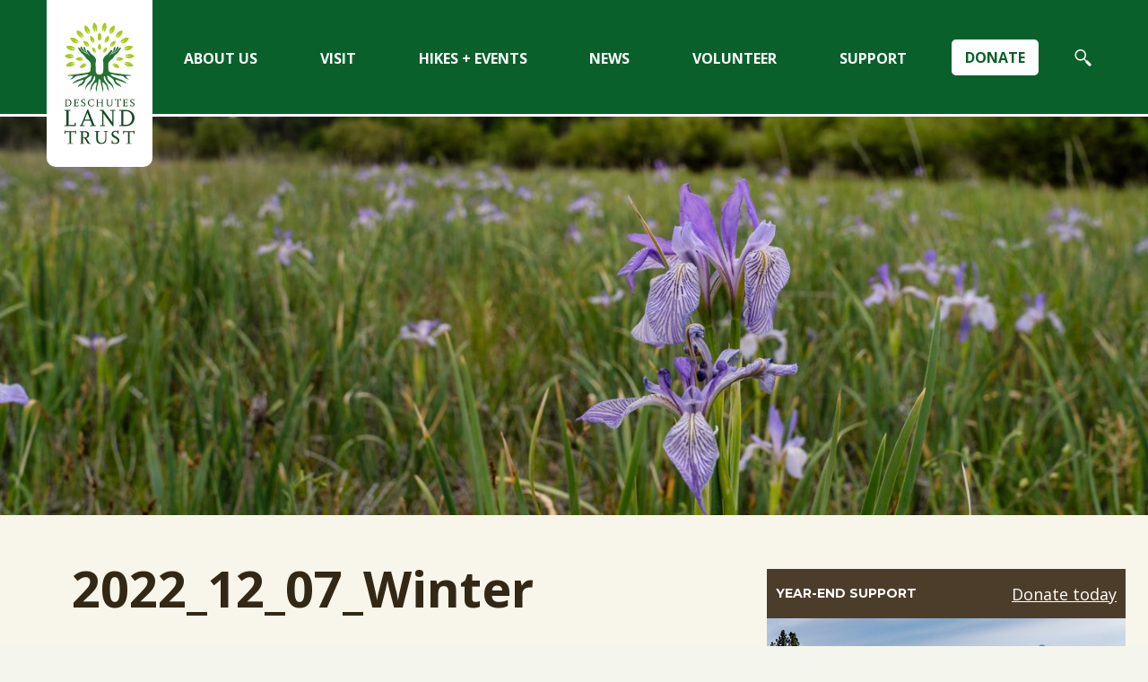

--- FILE ---
content_type: text/html;charset=utf-8
request_url: https://www.deschuteslandtrust.org/images/news/2022-news-images/2022_12_07_winter-range-closure
body_size: 5618
content:
<!DOCTYPE html PUBLIC "-//W3C//DTD XHTML 1.0 Transitional//EN" "http://www.w3.org/TR/xhtml1/DTD/xhtml1-transitional.dtd"><!-- interior-bare.html --><html xmlns="http://www.w3.org/1999/xhtml">
<head><meta http-equiv="Content-Type" content="text/html; charset=UTF-8" /><meta name="DC.date.created" content="2022-12-06T23:40:14+00:00" /><meta name="DC.date.modified" content="2023-02-07T19:55:36+00:00" /><meta name="DC.type" content="Folder" /><meta name="DC.format" content="text/plain" /><meta name="DC.language" content="en-us" /><meta name="DC.date.valid_range" content="2022/12/06 - " /><meta name="viewport" content="width=device-width, initial-scale=1.0" /><link rel="stylesheet" href="https://www.deschuteslandtrust.org/++plone++production/++unique++2025-11-03T07:05:40.593332/default.css" data-bundle="production" /><link rel="stylesheet" href="https://www.deschuteslandtrust.org/++plone++static/++unique++2020-07-21%2021%3A19%3A02.487552/collective-behavior-banner-compiled.css" data-bundle="collective-behavior-banner" /><link rel="stylesheet" href="https://www.deschuteslandtrust.org/++plone++collective-isotope/++unique++2020-07-21%2021%3A19%3A04.895905/isotope-display.css" data-bundle="collective-isotope" /><link rel="stylesheet" href="https://www.deschuteslandtrust.org/++plone++facetednavigation/++unique++None/faceted-jquery.min.css" data-bundle="faceted.jquery" /><link rel="stylesheet" href="https://www.deschuteslandtrust.org/++plone++facetednavigation/++unique++None/faceted-view.min.css" data-bundle="faceted.view" /><link rel="stylesheet" href="https://www.deschuteslandtrust.org/++plone++facetednavigation/++unique++None/faceted-edit.min.css" data-bundle="faceted.edit" /><link rel="canonical" href="https://www.deschuteslandtrust.org/images/news/2022-news-images/2022_12_07_winter-range-closure" /><link rel="shortcut icon" type="image/x-icon" href="https://www.deschuteslandtrust.org/favicon.ico" /><link rel="apple-touch-icon" href="https://www.deschuteslandtrust.org/touch_icon.png" /><link rel="search" href="https://www.deschuteslandtrust.org/@@search" title="Search this site" /><meta name="generator" content="Plone - http://plone.com" />
  <!-- set the encoding of your site -->
  <meta charset="utf-8" />
  <!-- set the viewport width and initial-scale on mobile devices -->
  <meta name="viewport" content="width=device-width, initial-scale=1.0" />
  <title>2022_12_07_Winter Range Closure — Deschutes Land Trust</title>
  <!-- include the googlefont stylesheet -->
	<link href="https://fonts.googleapis.com/css?family=Montserrat:300,400,300italic,400italic,500,600,600italic,700,700italic,800italic,800|Open+Sans:300,400,300italic,400italic,600,600italic,700,700italic,800italic,800&amp;display=swap" rel="preload" as="style" />
  <link href="https://fonts.googleapis.com/css?family=Montserrat:300,400,300italic,400italic,500,600,600italic,700,700italic,800italic,800|Open+Sans:300,400,300italic,400italic,600,600italic,700,700italic,800italic,800&amp;display=swap" rel="stylesheet" type="text/css" />
  <!-- include the fonts stylesheet -->
  <link media="all" rel="stylesheet" href="/++theme++dlt.customizations/css/fonts.css" />
  <!-- include the site stylesheet -->
  <link media="all" rel="stylesheet" href="/++theme++dlt.customizations/css/all.css?v=9" />
  <link rel="stylesheet" type="text/css" media="all" href="https://maxcdn.bootstrapcdn.com/font-awesome/4.4.0/css/font-awesome.min.css" title="font-awesome" />
</head>
<body class="inner result bare frontend icons-on portaltype-folder section-images site-Plone subsection-news subsection-news-2022-news-images subsection-news-2022-news-images-2022_12_07_winter-range-closure template-listing_view thumbs-on userrole-anonymous viewpermission-view" id="visual-portal-wrapper" dir="ltr" data-base-url="https://www.deschuteslandtrust.org/images/news/2022-news-images/2022_12_07_winter-range-closure" data-view-url="https://www.deschuteslandtrust.org/images/news/2022-news-images/2022_12_07_winter-range-closure" data-portal-url="https://www.deschuteslandtrust.org" data-i18ncatalogurl="https://www.deschuteslandtrust.org/plonejsi18n" data-pat-plone-modal="{&quot;actionOptions&quot;: {&quot;displayInModal&quot;: false}}" data-pat-pickadate="{&quot;date&quot;: {&quot;selectYears&quot;: 200}, &quot;time&quot;: {&quot;interval&quot;: 5 } }" data-pat-structure="{&quot;momentFormat&quot;: &quot;MMM DD, YYYY HH:MM A&quot;}"><!-- main container of all the page elements --><div id="wrapper">
    	<!-- header of the page -->
      <header id="header">
        <!-- page logo -->
        <div class="logo">
          <a href="https://www.deschuteslandtrust.org"><img src="/++theme++dlt.customizations/images/logo.svg" alt="Deschutes Land Trust" width="93" height="178" /></a>
        </div>
        <div class="nav-area">
          <div class="nav-slide">
            <!-- main navigation of the page -->
            <nav id="nav" class="pat-navigationmarker">
              <ul>
          <li class="index_html"><a href="https://www.deschuteslandtrust.org" class="state-None"><span>Home</span></a></li><li class="donate"><a href="/donation-form" class="state-published"><span>Donate</span></a></li><li class="about-us has_subtree"><a href="https://www.deschuteslandtrust.org/about-us" class="state-published" aria-haspopup="true"><span>About Us</span></a><label for="navitem-about-us" role="button" aria-label="About Us"></label><div class="dropdown"><ul><li class="our-work has_subtree"><a href="https://www.deschuteslandtrust.org/about-us/our-work" class="state-published" aria-haspopup="true">Our Work</a><label for="navitem-af86a7b625564cc5913459827160a617" role="button" aria-label="Our Work"></label><ul class="has_subtree"><li class="strategic-vision"><a href="https://www.deschuteslandtrust.org/about-us/our-work/strategic-vision" class="state-published">Strategic Vision</a></li><li class="current-projects"><a href="https://www.deschuteslandtrust.org/about-us/our-work/current-projects" class="state-published">Current Projects</a></li><li class="protected-lands"><a href="https://www.deschuteslandtrust.org/about-us/our-work/protected-lands" class="state-published">Protected Lands</a></li><li class="climate-change"><a href="https://www.deschuteslandtrust.org/about-us/our-work/climate-change" class="state-published">Climate Change</a></li><li class="conserve-your-land"><a href="https://www.deschuteslandtrust.org/about-us/our-work/conserve-your-land" class="state-published">Conserve your land</a></li><li class="our-partners"><a href="https://www.deschuteslandtrust.org/about-us/our-work/our-partners" class="state-published">Our Partners</a></li></ul></li><li class="board"><a href="https://www.deschuteslandtrust.org/about-us/board" class="state-published">Board of Directors</a></li><li class="staff has_subtree"><a href="https://www.deschuteslandtrust.org/about-us/staff" class="state-published" aria-haspopup="true">Staff</a><label for="navitem-5b3a6081c9dd808e286fda9482f61d77" role="button" aria-label="Staff"></label><ul class="has_subtree"><li class="careers"><a href="https://www.deschuteslandtrust.org/about-us/staff/careers" class="state-published">Careers</a></li><li class="internships"><a href="https://www.deschuteslandtrust.org/about-us/staff/internships" class="state-published">Internships</a></li></ul></li><li class="emerging-conservationists-central-oregon"><a href="https://www.deschuteslandtrust.org/about-us/emerging-conservationists-central-oregon" class="state-published">Emerging Conservationists</a></li><li class="native-american-stewards-of-the-land"><a href="https://www.deschuteslandtrust.org/about-us/native-american-stewards-of-the-land" class="state-published">Native American Stewards of the Land</a></li><li class="equity-inclusion"><a href="https://www.deschuteslandtrust.org/about-us/equity-inclusion" class="state-published">Equity and Inclusion</a></li><li class="financial has_subtree"><a href="https://www.deschuteslandtrust.org/about-us/financial" class="state-published" aria-haspopup="true">Financial</a><label for="navitem-904560be285c4e85ad49058508a89f9a" role="button" aria-label="Financial"></label><ul class="has_subtree"><li class="annual-reports"><a href="https://www.deschuteslandtrust.org/about-us/financial/annual-reports" class="state-published">Annual Reports</a></li></ul></li><li class="privacy"><a href="https://www.deschuteslandtrust.org/about-us/privacy" class="state-published">Privacy Policy</a></li><li class="contact-us"><a href="https://www.deschuteslandtrust.org/about-us/contact-us" class="state-published">Contact Us</a></li></ul></div></li><li class="visit has_subtree"><a href="https://www.deschuteslandtrust.org/visit" class="state-published" aria-haspopup="true"><span>Visit</span></a><label for="navitem-visit" role="button" aria-label="Visit"></label><div class="dropdown"><ul><li class="news"><a href="https://www.deschuteslandtrust.org/visit/news" class="state-published">Visit our Preserves</a></li><li class="aspen-hollow-preserve"><a href="https://www.deschuteslandtrust.org/visit/aspen-hollow-preserve" class="state-published">Aspen Hollow Preserve</a></li><li class="camp-polk-meadow-preserve"><a href="https://www.deschuteslandtrust.org/visit/camp-polk-meadow-preserve" class="state-published">Camp Polk Meadow Preserve</a></li><li class="indian-ford-meadow-preserve"><a href="https://www.deschuteslandtrust.org/visit/indian-ford-meadow-preserve" class="state-published">Indian Ford Meadow Preserve</a></li><li class="metolius-preserve"><a href="https://www.deschuteslandtrust.org/visit/metolius-preserve" class="state-published">Metolius Preserve</a></li><li class="metolius-river-preserve"><a href="https://www.deschuteslandtrust.org/visit/metolius-river-preserve" class="state-published">Metolius River Preserve</a></li><li class="ochoco-preserve"><a href="https://www.deschuteslandtrust.org/visit/ochoco-preserve" class="state-published">Ochoco Preserve</a></li><li class="paulina-creek-preserve"><a href="https://www.deschuteslandtrust.org/visit/paulina-creek-preserve" class="state-published">Paulina Creek Preserve</a></li><li class="priday-ranch"><a href="https://www.deschuteslandtrust.org/visit/priday-ranch" class="state-published">Priday Ranch</a></li><li class="rimrock-ranch"><a href="https://www.deschuteslandtrust.org/visit/rimrock-ranch" class="state-published">Rimrock Ranch</a></li><li class="thomas-preserve"><a href="https://www.deschuteslandtrust.org/visit/thomas-preserve" class="state-published">Thomas Preserve</a></li><li class="whychus-canyon-preserve"><a href="https://www.deschuteslandtrust.org/visit/whychus-canyon-preserve" class="state-published">Whychus Canyon Preserve</a></li><li class="willow-springs-preserve"><a href="https://www.deschuteslandtrust.org/visit/willow-springs-preserve" class="state-published">Willow Springs Preserve</a></li><li class="other-conserved-lands has_subtree"><a href="https://www.deschuteslandtrust.org/visit/other-conserved-lands" class="state-published" aria-haspopup="true">Other Conserved Lands</a><label for="navitem-ee04dba3568a49e4a11f9a0433e1141c" role="button" aria-label="Other Conserved Lands"></label><ul class="has_subtree"><li class="alder-springs"><a href="https://www.deschuteslandtrust.org/visit/other-conserved-lands/alder-springs" class="state-published">Alder Springs</a></li><li class="aspen-valley-ranch"><a href="https://www.deschuteslandtrust.org/visit/other-conserved-lands/aspen-valley-ranch" class="state-published">Aspen Valley Ranch</a></li><li class="coffer-ranch"><a href="https://www.deschuteslandtrust.org/visit/other-conserved-lands/coffer-ranch" class="state-published">Coffer Ranch</a></li><li class="hopkins-young-special-management-area"><a href="https://www.deschuteslandtrust.org/visit/other-conserved-lands/hopkins-young-special-management-area" class="state-published">Hopkins-Young Special Management Area</a></li><li class="spring-creek"><a href="https://www.deschuteslandtrust.org/visit/other-conserved-lands/spring-creek" class="state-published">Spring Creek</a></li><li class="trout-creek-conservation-area"><a href="https://www.deschuteslandtrust.org/visit/other-conserved-lands/trout-creek-conservation-area" class="state-published">Trout Creek Conservation Area</a></li></ul></li></ul></div></li><li class="hikes-events has_subtree"><a href="https://www.deschuteslandtrust.org/hikes-events" class="state-published" aria-haspopup="true"><span>Hikes + Events</span></a><label for="navitem-hikes-events" role="button" aria-label="Hikes + Events"></label><div class="dropdown"><ul><li class="all-walks-hikes"><a href="https://www.deschuteslandtrust.org/hikes-events/all-walks-hikes" class="state-published">Current Events</a></li><li class="nature-nights"><a href="https://www.deschuteslandtrust.org/hikes-events/nature-nights" class="state-published">Nature Nights</a></li><li class="tree-hunt"><a href="https://www.deschuteslandtrust.org/hikes-events/tree-hunt" class="state-published">Tree Hunt</a></li><li class="all-walks-hikes-1"><a href="https://www.deschuteslandtrust.org/hikes-events/all-walks-hikes-1" class="state-published">All Walks + Hikes</a></li><li class="walk-hike-ratings"><a href="https://www.deschuteslandtrust.org/hikes-events/walk-hike-ratings" class="state-published">Walk + Hike Ratings</a></li><li class="walk-hike-leaders"><a href="https://www.deschuteslandtrust.org/hikes-events/walk-hike-leaders" class="state-published">Walk + Hike Leaders</a></li></ul></div></li><li class="news has_subtree"><a href="https://www.deschuteslandtrust.org/news" class="state-published" aria-haspopup="true"><span>News</span></a><label for="navitem-news" role="button" aria-label="News"></label><div class="dropdown"><ul><li class="news"><a href="https://www.deschuteslandtrust.org/news/news" class="state-published">Current News</a></li><li class="blog"><a href="https://www.deschuteslandtrust.org/news/blog" class="state-published">Trusting the Land Blog</a></li><li class="newsletters"><a href="https://www.deschuteslandtrust.org/news/newsletters" class="state-published">Newsletters</a></li><li class="neighbor-news"><a href="https://www.deschuteslandtrust.org/news/neighbor-news" class="state-published">Neighbor News</a></li><li class="e-newsletter"><a href="https://www.deschuteslandtrust.org/news/e-newsletter" class="state-published">E-Newsletter</a></li></ul></div></li><li class="volunteer has_subtree"><a href="https://www.deschuteslandtrust.org/volunteer" class="state-published" aria-haspopup="true"><span>Volunteer</span></a><label for="navitem-volunteer" role="button" aria-label="Volunteer"></label><div class="dropdown"><ul><li class="volunteer-with-us"><a href="https://www.deschuteslandtrust.org/volunteer/volunteer-with-us" class="state-published">Volunteer With Us</a></li><li class="vol-opps"><a href="https://www.deschuteslandtrust.org/volunteer/vol-opps" class="state-published">Volunteer Opportunities</a></li><li class="volunteer-awards"><a href="https://www.deschuteslandtrust.org/volunteer/volunteer-awards" class="state-published">Volunteer Awards</a></li><li class="the-cottonwood-circle"><a href="https://www.deschuteslandtrust.org/volunteer/the-cottonwood-circle" class="state-published">The Cottonwood Circle</a></li></ul></div></li><li class="support has_subtree"><a href="https://www.deschuteslandtrust.org/support" class="state-published" aria-haspopup="true"><span>Support</span></a><label for="navitem-support" role="button" aria-label="Support"></label><div class="dropdown"><ul><li class="join has_subtree"><a href="https://www.deschuteslandtrust.org/support/join" class="state-published" aria-haspopup="true">Join</a><label for="navitem-653c3d45e6a9db19b9eb98db1229888c" role="button" aria-label="Join"></label><ul class="has_subtree"><li class="five-rivers-society"><a href="https://www.deschuteslandtrust.org/support/join/five-rivers-society" class="state-published">Five Rivers Society</a></li><li class="planned-giving"><a href="https://www.deschuteslandtrust.org/support/join/planned-giving" class="state-published">Planned Giving</a></li><li class="monthly-giving"><a href="https://www.deschuteslandtrust.org/support/join/monthly-giving" class="state-published">Monthly Giving</a></li><li class="stock-transfers"><a href="https://www.deschuteslandtrust.org/support/join/stock-transfers" class="state-published">Stock Transfers</a></li></ul></li><li class="make-a-difference-while-you-shop"><a href="https://www.deschuteslandtrust.org/support/make-a-difference-while-you-shop" class="state-published">Support While You Shop</a></li><li class="plant-milkweed"><a href="https://www.deschuteslandtrust.org/support/plant-milkweed" class="state-published">Plant Your Own Milkweed</a></li><li class="land-trust-merch"><a href="https://www.deschuteslandtrust.org/support/land-trust-merch" class="state-published">Land Trust Merch</a></li><li class="land-trust-supporters"><a href="https://www.deschuteslandtrust.org/support/land-trust-supporters" class="state-published">Meet our Supporters</a></li></ul></div></li>
        </ul>
            </nav>
            <!--mobile nav of header-->
            <!-- search form of the page -->
            <div id="header-portal-searchbox">
              <form action="./@@search" class="header-search-form">
                <input type="search" name="SearchableText" placeholder="Search Our Site" title="Search Site" autocomplete="off" />
                <button type="submit" class="search-button">
                  <img src="/++theme++dlt.customizations/images/search.svg" />
                </button>
              </form>
            </div>
            <div id="google_translate_element"></div>
          </div>
        </div>
        <div class="nav-secondary">
          <a href="https://www.deschuteslandtrust.org/donation-form" class="donat-btn">
            Donate
          </a>
          <a href="/@@search" class="icon-magnifier search-btn">
            <span class="sr-only">Search</span>
          </a>
        </div>
        <div class="nav-mobile">
          <a href="#" class="nav-opener"><span></span></a>
        </div>
      </header>
    <!-- contain main informative part of the site -->
    <main role="main" id="main">
      <section class="inner-intro"><img src="/++theme++dlt.customizations/images/flower-meadow.jpg" alt="" /></section>
      <!--intro block-->
      <section class="content-area"><aside class="post-event" id="portal-column-two">
      
        
<div class="portletWrapper" id="portletwrapper-706c6f6e652e7269676874636f6c756d6e0a636f6e746578740a2f506c6f6e650a796561722d656e642d676976696e67" data-portlethash="706c6f6e652e7269676874636f6c756d6e0a636f6e746578740a2f506c6f6e650a796561722d656e642d676976696e67">
    <div class="post">
      <div class="img-holder">
        <div class="img-caption">
          <span class="title">Year-End Support</span>
          <a href="https://www.deschuteslandtrust.org/donation-form" class="btn-info tablet">Donate today</a>
        </div>
        <img src="https://www.deschuteslandtrust.org/images/portlets/wasimmuklashy-ifm_2021_06_early-summer-scenics_130_tv_2400px.jpg/@@images/image/3x2_tile" alt="image description" width="282" height="242" />
      </div>
      <span class="text">
        <a href="https://www.deschuteslandtrust.org/donation-form">Protect Central Oregon's lands and waters with a gift to the Land Trust!</a></span>
    </div>

</div>


      
    </aside><div class="content">

          

          <header>
            <div id="viewlet-above-content-title"><span id="social-tags-body" style="display: none" itemscope="" itemtype="http://schema.org/WebPage">
  
</span>


</div>
            
              <h1 class="documentFirstHeading">2022_12_07_Winter Range Closure</h1>

            
            <div id="viewlet-below-content-title"></div>

            
              

            
          </header>

          <div id="viewlet-above-content-body"></div>
          <div id="content-core">
            


  

  
    
      

      
        <p class="discreet">There are currently no items in this folder.</p>
      

    
  



          </div>
          <div id="viewlet-below-content-body">



    <div class="visualClear"><!-- --></div>

    <div class="documentActions">
        

        

    </div>

</div>

          
        




</div></section>
    </main>
    <!-- footer of the page -->
    <footer id="footer">
      <div class="holder">
        <div class="two-columns">
          <div class="col-left">
            <div class="col-left-contents">
                <!-- footer address of the page -->
                <address><span class="title">Deschutes Land Trust</span><br /> 210 NW Irving Avenue, Suite 102, Bend, OR 97703 <br /> <a href="tel:+15413300017">(541) 330-0017</a><br /> <a href="mailto:info@deschuteslandtrust.org" class="mail">info@deschuteslandtrust.org</a><br /> Nonprofit, tax-exempt charitable organization tax ID: 93-1186407.</address>
              <!-- footer nav of the page -->
              <ul class="nav">
                <li><a href="/news/press">Press</a></li>
                <li><a href="/accessibility-info">Accessibility</a></li>
              </ul>
              <ul class="nav">
                <li><a href="/about-us/privacy">Privacy Policy</a></li>

              </ul>
            </div>
          </div>
          <div class="col-right">
            <div class="col-right-contents">
                <!-- footer signup of the page -->
                <div class="form-area">
                  <span class="title">Stay connected!</span>
                  <p>Sign up for monthly e-newsletters with the latest Land Trust news, hikes, and events.</p>
                  <form action="https://www.deschuteslandtrust.org/news/e-newsletter" class="signup-form" method="GET" target="_blank">
                    <fieldset>
                      <input type="email" name="ea" placeholder="you@example.com" title="your email" />
                      <button class="submit" name="submit" value="go"><span>Sign up</span></button>
                    </fieldset>
                  </form>
                </div>
                <!-- social networks -->
                <div class="social-area">
                  <ul class="social-networks">
                    <li><a class="facebook" href="http://www.facebook.com/pages/Deschutes-Land-Trust/109259335639"></a></li>
                    <li><a class="instagram" href="https://www.instagram.com/deslandtrust/"></a></li>
                    <li><a class="youtube" href="http://www.youtube.com/user/DeschutesLT"></a></li>
                  </ul>
                  <a href="http://www.landtrustaccreditation.org/about/about-the-seal" class="footer-logo"><img src="/++theme++dlt.customizations/images/footer-logo.svg" alt="image description" /></a>
                </div>
            </div>
          </div>
        </div>
      </div>
    </footer>
  </div><!-- include jQuery library --><!-- include custom JavaScript --><script>PORTAL_URL = 'https://www.deschuteslandtrust.org';</script><script type="text/javascript" src="https://www.deschuteslandtrust.org/++plone++production/++unique++2025-11-03T07:05:40.593332/default.js" data-bundle="production"></script><script type="text/javascript" src="https://www.deschuteslandtrust.org/++plone++static/++unique++2020-07-21%2021%3A19%3A02.487552/responsiveslides-min-compiled.js" data-bundle="collective-behavior-banner"></script><script type="text/javascript" src="https://www.deschuteslandtrust.org/++plone++collective-isotope/++unique++2020-07-21%2021%3A19%3A04.895905/isotope.pkgd.min.js" data-bundle="collective-isotope"></script><script type="text/javascript" src="https://www.deschuteslandtrust.org/++plone++facetednavigation/++unique++None/faceted-jquery.min.js" data-bundle="faceted.jquery" async="async" defer="defer"></script><script type="text/javascript" src="https://www.deschuteslandtrust.org/++plone++facetednavigation/++unique++None/faceted-view.min.js" data-bundle="faceted.view" async="async" defer="defer"></script><script type="text/javascript" src="https://www.deschuteslandtrust.org/++plone++facetednavigation/++unique++None/faceted-edit.min.js" data-bundle="faceted.edit" async="async" defer="defer"></script><script async="" src="https://www.googletagmanager.com/gtag/js?id=G-FWPPSTX9JC"></script><script>
  window.dataLayer = window.dataLayer || [];
  function gtag(){dataLayer.push(arguments);}
  gtag('js', new Date());

  gtag('config', 'G-FWPPSTX9JC');
</script><script type="text/javascript">
function googleTranslateElementInit() {
  new google.translate.TranslateElement({pageLanguage: 'en'}, 'google_translate_element');
}
</script><script type="text/javascript" src="//translate.google.com/translate_a/element.js?cb=googleTranslateElementInit"></script></body>
</html>

--- FILE ---
content_type: text/css; charset=utf-8
request_url: https://www.deschuteslandtrust.org/++plone++static/++unique++2020-07-21%2021%3A19%3A02.487552/collective-behavior-banner-compiled.css
body_size: -57
content:

/* Resource: ++resource++collective.behavior.banner/slider.css */
#portal-slider.scrollable .items{position:relative;list-style:none;overflow:hidden;width:100%;padding:0;margin:0}#portal-slider.scrollable .items li{-webkit-backface-visibility:hidden;position:absolute;display:none;width:100%;left:0;top:0}#portal-slider.scrollable .items li:first-child{position:relative;display:block;float:left}#portal-slider.scrollable .items img{display:block;height:auto;float:left;width:100%;border:0}


/* Resource: ++resource++collective.behavior.banner/banner.css */
.portal-banner .bannerImage{max-width:100%;position:relative;display:block;margin:0 auto}.portal-banner .bannerImage img{max-width:100% !important;height:auto;display:block}# These do not belong here. But I could not figure out how to make them # be loaded by dlt/customizations....all.css, and I know that this css # file does get loaded when editing a page. .pattern-relateditems-tree .tree-container .pat-tree > ul.jqtree-tree{padding-right:10px}.pattern-relateditems-tree .tree-container .jqtree-tree .jqtree_common{position:relative}



--- FILE ---
content_type: text/css; charset=utf-8
request_url: https://www.deschuteslandtrust.org/++plone++collective-isotope/++unique++2020-07-21%2021%3A19%3A04.895905/isotope-display.css
body_size: 143
content:

/* Resource: ++resource++collective-isotope/isotope-display.less */
#isotope-filters{width:100%;clear:both}#isotope-filters .button-container h5{display:inline-block;padding:0 1em}#isotope-filters .plone-button-group{clear:both}#isotope-grid{position:relative}#isotope-grid .vertical{width:100%;padding:0 1em}#isotope-grid .vertical:hover{background-color:#eee}#isotope-grid .horizontal{width:47%;text-align:center;background-color:#333;color:#fff;border:1px solid #000;padding:1em;margin:1%}#isotope-grid .horizontal:hover{background-color:#111}@media (min-width: 768px){#isotope-grid .horizontal{width:30%}}@media (min-width: 1200px){#isotope-grid .horizontal{width:17%}}



--- FILE ---
content_type: text/css; charset=utf-8
request_url: https://www.deschuteslandtrust.org/++plone++facetednavigation/++unique++None/faceted-edit.min.css
body_size: 978
content:
.template-configure_faceted-html .ui-icon-show{background-image:url(show.png)!important;background-position:0 0}.template-configure_faceted-html .ui-icon-hide{background-image:url(hide.png)!important;background-position:0 0}.template-configure_faceted-html .ui-widget-header:hover{cursor:move}.template-configure_faceted-html .ui-icon:hover{cursor:pointer}.template-configure_faceted-html .ui-sortable-helper{width:20em!important}.template-configure_faceted-html .faceted-ui-dialog{border:1px solid #ccc;border-radius:10px;box-shadow:5px 5px 5px #888;width:90%!important;max-width:50em}.template-configure_faceted-html .faceted-ui-dialog select{width:100%}.template-configure_faceted-html .faceted-ui-dialog .ui-dialog-titlebar-close{right:1em;background:0 0;border:none}.template-configure_faceted-html .formHelp{display:block}.template-configure_faceted-html .faceted-results{border:1px dotted #ccc}.template-configure_faceted-html dd{margin-left:0;padding-bottom:1em}.template-configure_faceted-html table.listing{width:100%}.template-configure_faceted-html .faceted_loading{text-align:center}.template-configure_faceted-html .faceted-loading-overlay{background:0 0!important;border:none!important;width:120px!important}.template-configure_faceted-html .faceted-loading-overlay .ui-dialog-titlebar{display:none!important}.template-configure_faceted-html .faceted-loading-overlay .ui-resizable-handle{display:none!important}.template-configure_faceted-html .faceted-widget{border:1px solid #ccc;border-radius:5px;box-shadow:3px 3px 3px #888;margin:2em .5em}.template-configure_faceted-html .faceted-widget fieldset{border:none;padding:0 1em 1em;margin:1em 0}.template-configure_faceted-html .faceted-widget legend{width:100%}.template-configure_faceted-html .ui-widget-header{margin-bottom:1em;text-align:left;padding:1em;font-size:120%;font-weight:lighter;background:#9acee6;border:none}.template-configure_faceted-html .ui-draggable .ui-dialog-titlebar{background:0 0;border-bottom:1px dotted #e6e6e6;border-radius:initial}.template-configure_faceted-html .faceted-widget .ui-widget-header{margin-top:-.9em;margin-left:-.9em;margin-right:-.9em;border-top-right-radius:.5em;border-top-left-radius:.5em}.template-configure_faceted-html .faceted-section-tabs ul.formTabs,.template-configure_faceted-html .faceted-widget-edit ul.formTabs{background-color:#e6e6e6;border:.3em solid #e6e6e6;display:block;border-style:solid solid none solid;margin-left:0;border-top-right-radius:.5em;border-top-left-radius:.5em;font-size:125%;font-weight:lighter;padding:0}.template-configure_faceted-html .faceted-section-tabs li.formTab,.template-configure_faceted-html .faceted-widget-edit li.formTab{display:inline;margin-right:.25em}.template-configure_faceted-html .faceted-widget-edit li.formTab.ui-state-active{background:#fff!important;border:1px solid #c5c5c5;border-bottom-width:0;border-top-left-radius:3px;border-top-right-radius:3px;margin-bottom:0}.template-configure_faceted-html .faceted-section-tabs li.formTab a,.template-configure_faceted-html .faceted-widget-edit li.formTab a{display:inline-block}.template-configure_faceted-html .faceted-section-tabs li.formTab a,.template-configure_faceted-html .faceted-widget-edit li.formTab a{line-height:2em;padding:0 .75em;text-decoration:none;border:none;margin:0}.template-configure_faceted-html .faceted-section-tabs li.formTab a.selected,.template-configure_faceted-html .faceted-section-tabs li.formTab a:hover,.template-configure_faceted-html .faceted-widget-edit li.formTab a.current,.template-configure_faceted-html .faceted-widget-edit li.formTab a:hover{background:#fff!important;color:#000}.template-configure_faceted-html .faceted-widget-edit li.formTab.ui-state-active a,.template-configure_faceted-html .faceted-widget-edit li.formTab.ui-state-active a:hover{background:0 0!important;color:#000}.template-configure_faceted-html .faceted-widget-edit .panes{padding:1em}.template-configure_faceted-html .faceted-widget-hidden div.ui-widget-header{background:#e6e6e6!important}.template-configure_faceted-html .faceted-widget-hidden fieldset{border:1px solid #ccc}.template-configure_faceted-html #faceted-edit-widgets-ajax{text-align:right;clear:both;overflow:hidden;margin-top:1em}.template-configure_faceted-html #faceted-edit-widgets-ajax input{margin-right:.5em}.template-configure_faceted-html #faceted-page-title{padding-right:0}.template-configure_faceted-html .faceted-ajax{cursor:pointer;float:right}.template-configure_faceted-html .faceted-column{border-color:#ccc;border-style:dotted;border-width:1px}.template-configure_faceted-html .faceted-empty-column{font-size:200%;opacity:.8;color:#9acee6;text-align:center;padding-bottom:.5em}.template-configure_faceted-html #faceted-top-column::before{content:"Top widgets";text-align:center;width:100%;color:#9acee6;float:right;font-weight:lighter;margin-top:1em;height:0}.template-configure_faceted-html #faceted-left-column::before{content:"Left widgets";text-align:center;width:100%;color:#9acee6;float:right;font-weight:lighter;margin-top:1em;height:0}.template-configure_faceted-html #faceted-right-column::before{content:"Right widgets";text-align:center;width:100%;color:#9acee6;float:right;font-weight:lighter;margin-top:1em;height:0}.template-configure_faceted-html #faceted-center-column::before{content:"Center top";text-align:center;width:100%;color:#9acee6;float:right;font-weight:lighter;margin-top:1em;height:0}.template-configure_faceted-html #faceted-bottomcenter-column::before{content:"Center bottom";text-align:center;width:100%;color:#9acee6;float:right;font-weight:lighter;margin-top:1em;height:0}.template-configure_faceted-html #faceted-bottom-column::before{content:"Bottom widgets";text-align:center;width:100%;color:#9acee6;float:right;font-weight:lighter;margin-top:1em;height:0}.template-configure_faceted-html .faceted-section-tabs{margin-top:1em;padding:0}.template-configure_faceted-html .faceted-section-tabs .ui-tabs-nav{padding:0}.template-configure_faceted-html .faceted-section-tabs ul li a{border-bottom:0!important;cursor:pointer;color:#205c90}.template-configure_faceted-html .faceted-section-tabs .ui-state-highlight{border:none!important;display:inline}.template-configure_faceted-html .faceted-section-tabs ul{list-style-type:none!important;margin:0!important}.template-configure_faceted-html .faceted-add-button{padding:1em}.template-configure_faceted-html .faceted-add-button span{border-color:#007bb1;border-style:dotted;border-width:1px;min-height:18px;min-width:18px}.template-configure_faceted-html #faceted-edit-widgets .faceted-widget-error{display:block}.template-configure_faceted-html #faceted-edit-widgets .faceted-widget-error div{text-align:center;color:red}.template-configure_faceted-html #faceted-edit-widgets .faceted-widget-error dd{margin-left:2em;padding-bottom:0}.template-configure_faceted-html #faceted-portal-status-message{position:fixed;bottom:0;left:50%;z-index:3;background:#aee2f2;border:1px solid #ccc;border-bottom:none;text-align:center!important;width:480px!important;margin-left:-240px;margin-bottom:0;border-radius:0;font-family:sans-serif;font-size:120%;padding:2rem}.template-configure_faceted-html #faceted-portal-status-message.success{background:#c9eab1}.template-configure_faceted-html #faceted-portal-status-message.error{background:#f5c1c1}.template-configure_faceted-html #faceted-portal-status-message.warning{background:#f3e2ab}.template-configure_faceted-html #faceted-portal-status-message .ui-icon{margin:0!important}.template-configure_faceted-html #faceted-portal-status-message dt{display:none}.template-configure_faceted-html #faceted-portal-status-message dd{padding-bottom:0}
/*# sourceMappingURL=faceted-edit.min.css.map */

--- FILE ---
content_type: text/css; charset=utf-8
request_url: https://www.deschuteslandtrust.org/++theme++dlt.customizations/css/fonts.css
body_size: 21
content:
@font-face {
    font-family: 'icomoon';
    src:url('../fonts/icomoon.eot?-a36ieg');
    src:url('../fonts/icomoon.eot?#iefix-a36ieg') format('embedded-opentype'),
        url('../fonts/icomoon.ttf?-a36ieg') format('truetype'),
        url('../fonts/icomoon.woff?-a36ieg') format('woff'),
        url('../fonts/icomoon.svg?-a36ieg#icomoon') format('svg');
    font-weight: normal;
    font-style: normal;
    font-display: swap;
}

[class^="icon-"], .icon-magnifier:before {
    font-family: 'icomoon';
    speak: none;
    font-style: normal;
    font-weight: normal;
    font-variant: normal;
    text-transform: none;
    line-height: 1;

    /* Better Font Rendering =========== */
    -webkit-font-smoothing: antialiased;
    -moz-osx-font-smoothing: grayscale;
}

.icon-magnifier:before {
    content: "\e600";
}

@font-face {
    font-family: 'ScalaSansOT CondRegular';
    font-style: normal;
    font-weight: normal;
    src: local('ScalaSansOT CondRegular'), url('../fonts/scala/ScalaSansOT-CondRegular.woff') format('woff');
    font-display: swap;
}


@font-face {
    font-family: 'ScalaSansOT Regular';
    font-style: normal;
    font-weight: normal;
    src: local('ScalaSansOT Regular'), url('../fonts/scala/ScalaSansOT-Regular.woff') format('woff');
    font-display: swap;
}


@font-face {
    font-family: 'ScalaSansOT Light';
    font-style: normal;
    font-weight: normal;
    src: local('ScalaSansOT Light'), url('../fonts/scala/ScalaSansOT-Light.woff') format('woff');
    font-display: swap;
}

@font-face {
    font-family: 'ScalaSansOT CondBold';
    font-style: normal;
    font-weight: normal;
    src: local('ScalaSansOT CondBold'), url('../fonts/scala/ScalaSansOT-CondBold.woff') format('woff');
    font-display: swap;
}

@font-face {
    font-family: 'ScalaSansOT Black';
    font-style: normal;
    font-weight: normal;
    src: local('ScalaSansOT Black'), url('../fonts/scala/ScalaSansOT-Black.woff') format('woff');
    font-display: swap;
}

@font-face {
    font-family: 'FF Good Pro';
    src: url('../fonts/FFGoodPro/FFGoodPro-Bold.eot');
    src: local('FF Good Pro Bold'), local('../fonts/FFGoodPro/FFGoodPro-Bold'),
        url('../fonts/FFGoodPro/FFGoodPro-Bold.eot?#iefix') format('embedded-opentype'),
        url('../fonts/FFGoodPro/FFGoodPro-Bold.woff2') format('woff2'),
        url('../fonts/FFGoodPro/FFGoodPro-Bold.woff') format('woff'),
        url('../fonts/FFGoodPro/FFGoodPro-Bold.ttf') format('truetype');
    font-weight: bold;
    font-style: normal;
    font-display: swap;
}


--- FILE ---
content_type: text/css; charset=utf-8
request_url: https://www.deschuteslandtrust.org/++theme++dlt.customizations/css/all.css?v=9
body_size: 17844
content:
.nav-slide .nav,
#nav > ul,
.dropdown ul,
.dropdown ul li,
.accordion,
.list-events,
#footer .nav,
.social-networks,
.result-list,
.list-login,
.cate-list,
.btn-holder,
.search-slide .list,
.content .block-img-tex ul {
	margin: 0;
	padding: 0;
	list-style: none;
}

html {
	box-sizing: border-box;
}

*,
*:before,
*:after {
	box-sizing: inherit;
}

body {
	margin: 0;
	color: #322815;
	background: #f4f5ec;
	font: 18px/1.25 "Open Sans", sans-serif;
	min-width: 320px;
	-webkit-text-size-adjust: 100%;
	-ms-text-size-adjust: none;
}

* {
	max-height: 1000000px;
}

article,
aside,
details,
figcaption,
figure,
footer,
header,
main,
nav,
section,
summary {
	display: block;
}

img {
	border-style: none;
	max-width: 100%;
	height: auto;
}

a {
	text-decoration: none;
	color: #000;
}

a:hover {
	text-decoration: underline;
}

input,
textarea,
select {
	font: 100% "Open Sans", sans-serif;
	color: #000;
	vertical-align: middle;
}

form,
fieldset {
	margin: 0;
	padding: 0;
	border-style: none;
}

button::-moz-focus-inner,
input::-moz-focus-inner {
	border: 0;
	padding: 0;
}

button,
input[type="button"],
input[type="reset"],
input[type="file"],
input[type="submit"] {
	-webkit-appearance: none;
	-webkit-border-radius: 0;
	cursor: pointer;
	background-color: black;
	color: white;
}

body .btn-primary.active,
body .btn-primary.focus,
body .btn-primary:active,
body .btn-primary:focus,
body .btn-primary:hover,
body .open > .dropdown-toggle.btn-primary {
	background-color: #666;
}

input[type="text"],
input[type="tel"],
input[type="email"],
input[type="url"],
input[type="password"],
input[type="search"],
textarea {
	margin: 0;
	padding: 4px 7px;
	-webkit-appearance: none;
	-webkit-border-radius: 0;
	border: 1px solid #000;
}

input[type="text"]:focus,
input[type="tel"]:focus,
input[type="email"]:focus,
input[type="url"]:focus,
input[type="password"]:focus,
input[type="search"]:focus,
textarea:focus {
	border-color: black;
}

textarea {
	overflow: auto;
	resize: vertical;
	vertical-align: top;
}

input[type="checkbox"],
input[type="radio"] {
	padding: 0;
}

input[type="search"]::-webkit-search-cancel-button,
input[type="search"]::-webkit-search-decoration {
	-webkit-appearance: none;
}

h1,
h2,
h3,
h4,
h5,
h6 {
	font-family: "Open Sans", sans-serif;
	line-height: 2em;
	margin: 0 0 1.2em;
	font-weight: bold;
}

p {
	margin: 0 0 1.2em;
}

li,
p {
	line-height: 2;
}

q {
	quotes: none;
}

q:before,
q:after {
	content: '';
	content: none;
}

sub,
sup {
	font-size: 75%;
	line-height: 0;
	position: relative;
	vertical-align: baseline;
}

sup {
	top: -0.5em;
}

sub {
	bottom: -0.25em;
}

table {
	border-collapse: collapse;
	border-spacing: 0;
}

.gm-style img {
	max-width: none;
}

#header {
	background: #0a602b;
	display: -webkit-box;
	display: -ms-flexbox;
	display: flex;
	height: 130px;
	-webkit-box-pack: justify;
	    -ms-flex-pack: justify;
	        justify-content: space-between;
	border-bottom: 3px solid #fff;
	padding: 0 52px;
	font-size: 16px;
}

#header .nav-secondary {
	display: -webkit-box;
	display: -ms-flexbox;
	display: flex;
	-ms-flex-item-align: center;
	    align-self: center;
	-webkit-box-align: center;
	    -ms-flex-align: center;
	        align-items: center;
}

#header .nav-secondary .donat-btn {
	display: inline-block;
	background: #fff;
	height: auto;
	-webkit-box-flex: 0;
	    -ms-flex-positive: 0;
	        flex-grow: 0;
	-ms-flex-negative: 1;
	    flex-shrink: 1;
	border-radius: 5px;
	padding: 10px 15px;
	text-decoration: none;
	text-transform: uppercase;
	font-weight: 700;
	color: #0a602b;
	margin: 0 15px;
}

#header .nav-secondary .donat-btn:hover {
	background-color: #063518;
	color: #fff;
}

#header .nav-secondary .search-btn {
	margin-left: 15px;
	text-decoration: none;
	width: 40px;
	height: 40px;
	border-radius: 50%;
	display: -webkit-box;
	display: -ms-flexbox;
	display: flex;
	-webkit-box-align: center;
	    -ms-flex-align: center;
	        align-items: center;
	-webkit-box-pack: center;
	    -ms-flex-pack: center;
	        justify-content: center;
}

#header .nav-secondary .search-btn:hover {
	background-color: #063518;
}

#header .nav-secondary .search-btn:before {
	color: #fff;
	font-size: 20px;
}

/* page logo styles */

.logo {
	width: 118px;
	position: relative;
	top: 0px;
	z-index: 100;
}

.logo a {
	background-color: #fff;
	position: absolute;
	left: 0;
	right: 0;
	height: auto;
	padding: 25px 20px;
	border-radius: 0 0 10px 10px;
	min-width: 70px;
}

.logo a img {
	width: 100%;
	height: auto;
}

/* mainnav area styles */

.nav-area {
	background: #0a602b;
	-webkit-box-flex: 1;
	    -ms-flex-positive: 1;
	        flex-grow: 1;
}

/* nav opener styles */

.nav-mobile {
	position: relative;
	width: 78px;
	height: 78px;
	display: none;
	-webkit-box-align: center;
	    -ms-flex-align: center;
	        align-items: center;
	-webkit-box-pack: center;
	    -ms-flex-pack: center;
	        justify-content: center;
}

.nav-active .nav-mobile {
	position: fixed;
	right: 50%;
	background: #07451f;
}

.nav-mobile .nav-opener {
	width: 45px;
	height: 38px;
	display: none;
	position: relative;
}

.nav-mobile .nav-opener:before,
.nav-mobile .nav-opener:after,
.nav-mobile .nav-opener span {
	background: #fff;
	position: absolute;
	top: 18px;
	left: 13px;
	height: 3px;
	border-radius: 1px;
	margin-top: 1px;
	width: 27px;
	-webkit-transition: all 0.2s linear;
	        transition: all 0.2s linear;
}

.nav-mobile .nav-opener:before,
.nav-mobile .nav-opener:after {
	content: '';
	top: 11px;
}

.nav-mobile .nav-opener:after {
	top: 25px;
}

.nav-active .nav-opener:before {
	-webkit-transform: rotate(45deg);
	    -ms-transform: rotate(45deg);
	        transform: rotate(45deg);
	top: 16px;
	left: 9px;
}

.nav-active .nav-opener:after {
	-webkit-transform: rotate(-45deg);
	    -ms-transform: rotate(-45deg);
	        transform: rotate(-45deg);
	top: 16px;
	left: 9px;
}

.nav-active .nav-opener span {
	opacity: 0;
}

/* nav slide styles */

.nav-slide .nav {
	display: none;
	font-size: 11px;
	line-height: 15px;
}

.nav-slide .nav li {
	margin: 0 0 3px;
}

.nav-slide .nav a {
	color: #fff;
	text-decoration: underline;
}

.nav-slide .nav a:hover {
	color: #0a602b;
	border-bottom: 3px solid #fff;
}

/* main nav styles */

#nav > ul {
	display: -webkit-box;
	display: -ms-flexbox;
	display: flex;
	-webkit-box-align: center;
	    -ms-flex-align: center;
	        align-items: center;
}

#nav > ul > li {
	display: -webkit-box;
	display: -ms-flexbox;
	display: flex;
	-webkit-box-flex: 1;
	    -ms-flex-positive: 1;
	        flex-grow: 1;
	padding: 0;
	margin: 0;
	line-height: 1;
	position: relative;
}

#nav > ul > li label {
	display: none;
}

#nav > ul > li:first-child {
	display: none;
}

#nav > ul > li.active > a {
	background: #063518;
}

#nav > ul > li.mobile {
	display: none;
}

#nav > ul > li.hover > a,
#nav > ul > li:hover > a {
	background: #063518;
	border-bottom: 3px solid #fff;
}

#nav > ul > li.hover .dropdown,
#nav > ul > li:hover .dropdown {
	display: block;
}

#nav > ul > li > a {
	display: -webkit-box;
	display: -ms-flexbox;
	display: flex;
	-webkit-box-align: center;
	    -ms-flex-align: center;
	        align-items: center;
	-webkit-box-pack: center;
	    -ms-flex-pack: center;
	        justify-content: center;
	height: 130px;
	width: 100%;
	-webkit-transition: background 0.2s linear;
	        transition: background 0.2s linear;
	text-transform: uppercase;
	text-align: center;
	text-decoration: none;
	font-weight: 700;
	color: #fff;
	padding: 0;
}

#nav > ul > li > a:hover {
	background: #063518;
	border-bottom: 3px solid #fff;
}

#nav > ul > li.donate {
	display: none;
}

/* nav dropdown styles */

.dropdown {
	z-index: 999;
	display: none;
	left: 0;
	right: -240px;
	top: 130px;
	background: #063518;
	padding: 18px 52px 70px 52px;
	overflow: hidden;
	position: absolute;
	opacity: 90%;
}

.right .dropdown {
	left: -240px;
	right: 0;
}

.dropdown ul {
	text-transform: capitalize;
	text-align: left;
}

.dropdown ul li {
	position: relative;
}

.dropdown ul li a {
	font-weight: 700;
	padding: 14px 0;
	display: block;
	border-bottom: 1px dashed #fff;
	color: #fff;
	text-decoration: none;
	line-height: 1.2;
}

.dropdown ul li a:hover {
	background-color: #063518;
	color: #fff;
}

.dropdown ul li.has_subtree ul {
	margin-top: 5px;
}

.dropdown ul li.has_subtree ul li a {
	padding: 5px 0;
	border-bottom: 0;
	font-weight: 400;
}

.dropdown ul li.has_subtree ul li a:before {
	content: '\2014';
	margin-right: 4px;
}

#header-portal-searchbox {
	display: none;
	padding: 20px 21px 5px;
	background: -webkit-linear-gradient(0deg, rgba(0, 0, 0, 0.4) 0%, rgba(0, 0, 0, 0) 10%);
	background: linear-gradient(90deg, rgba(0, 0, 0, 0.4) 0%, rgba(0, 0, 0, 0) 10%);
}

#header-portal-searchbox .header-search-form {
	display: -webkit-box;
	display: -ms-flexbox;
	display: flex;
	-webkit-box-orient: horizontal;
	-webkit-box-direction: normal;
	    -ms-flex-direction: row;
	        flex-direction: row;
}

#header-portal-searchbox .header-search-form input {
	border: 1px solid #fff;
	border-radius: 5px;
	width: 100%;
	height: 43px;
	font-size: 12px;
}

#header-portal-searchbox .header-search-form input::-webkit-input-placeholder {
	color: black;
}

#header-portal-searchbox .header-search-form input:-ms-input-placeholder {
	color: black;
}

#header-portal-searchbox .header-search-form input::placeholder {
	color: black;
}

#header-portal-searchbox .header-search-form .search-button {
	background: transparent;
	border: none;
	outline: none;
	margin-left: -33px;
}

#header-portal-searchbox .header-search-form .search-button img {
	width: 20px;
	height: 20px;
	object-fit: cover;
}

#google_translate_element {
	position: absolute;
	right: 30px;
	top: 155px;
	z-index: 110;
}

#google_translate_element div.skiptranslate.goog-te-gadget {
	font-size: 0 !important;
}

#google_translate_element div.skiptranslate.goog-te-gadget > div {
	background-color: #fff;
	opacity: 0.8;
	border-radius: 5px;
	padding: 10px 9px;
}

#google_translate_element div.skiptranslate.goog-te-gadget > div select:focus-visible,
#google_translate_element div.skiptranslate.goog-te-gadget > div select:focus {
	outline: none;
}

#google_translate_element .goog-te-gadget .goog-logo-link {
	display: none !important;
	font-size: 0 !important;
}

#google_translate_element .goog-te-gadget .goog-te-combo {
	background-color: transparent;
	border-color: transparent;
	font: 12px "Open Sans", sans-serif;
	font-weight: 400;
	color: #000;
	text-decoration: none;
	text-align: center;
}

#google_translate_element .goog-te-gadget .goog-te-combo option {
	background: #fff;
	opacity: 0.8;
}

#google_translate_element .goog-te-gadget > span {
	display: none;
}

#homepage-latest {
	display: -webkit-box;
	display: -ms-flexbox;
	display: flex;
	-webkit-box-orient: vertical;
	-webkit-box-direction: normal;
	    -ms-flex-direction: column;
	        flex-direction: column;
	gap: 2.5vw;
}

#homepage-latest a:focus,
#homepage-latest a:hover {
	text-decoration: none;
	color: black;
}

#homepage-latest .homepage-latest-tile .list-card {
	display: -webkit-box;
	display: -ms-flexbox;
	display: flex;
	-webkit-box-orient: horizontal;
	-webkit-box-direction: normal;
	    -ms-flex-direction: row;
	        flex-direction: row;
	border: 2px solid black;
}

#homepage-latest .homepage-latest-tile .list-card > a img {
	height: auto;
	width: auto;
	min-width: 230px;
	min-height: 230px;
	max-width: 450px;
	max-height: 450px;
}

#homepage-latest .homepage-latest-tile .list-card > .right-side {
	-webkit-box-flex: 1;
	    -ms-flex-positive: 1;
	        flex-grow: 1;
}

#homepage-latest .homepage-latest-tile .list-card > .right-side .homepage-news-title {
	padding: 2.7777777778vw 3.8194444444vw 0vw;
	padding-bottom: 1rem;
	color: black;
	font-size: 24px;
	font-weight: 600;
}

#homepage-latest .homepage-latest-tile .list-card > .right-side .homepage-news-description {
	padding: 0vw 3.8194444444vw 2.7777777778vw;
	line-height: 2;
}

#homepage-connect-cards {
	display: -webkit-box;
	display: -ms-flexbox;
	display: flex;
	-ms-flex-wrap: wrap;
	    flex-wrap: wrap;
	gap: 20px;
	-ms-flex-pack: distribute;
	    justify-content: space-around;
	background-color: white;
}

#homepage-connect-cards .homepage-connect-card {
	width: 30%;
	-ms-flex-preferred-size: 200px;
	    flex-basis: 200px;
	-webkit-box-flex: 1;
	    -ms-flex-positive: 1;
	        flex-grow: 1;
	display: -webkit-box;
	display: -ms-flexbox;
	display: flex;
	-webkit-box-pack: center;
	    -ms-flex-pack: center;
	        justify-content: center;
	-webkit-box-align: end;
	    -ms-flex-align: end;
	        align-items: end;
	display: flex;
	-webkit-box-orient: vertical;
	-webkit-box-direction: normal;
	    -ms-flex-direction: column;
	        flex-direction: column;
	-webkit-box-align: center;
	    -ms-flex-align: center;
	        align-items: center;
	background-color: #b0ce14;
}

#homepage-connect-cards .homepage-connect-card a {
	background-color: #fff;
	width: 64%;
	height: 60px;
	margin-bottom: 61px;
	display: -webkit-box;
	display: -ms-flexbox;
	display: flex;
	-ms-flex-line-pack: start;
	    align-content: flex-start;
	-webkit-box-pack: center;
	    -ms-flex-pack: center;
	        justify-content: center;
	-webkit-box-align: center;
	    -ms-flex-align: center;
	        align-items: center;
	cursor: pointer;
	text-transform: uppercase;
	color: #095f2b;
	font-weight: 700;
	font-size: 2vw;
}

#homepage-connect-cards .homepage-connect-card a:hover {
	text-decoration: none;
	color: black;
}

#homepage-connect-cards .homepage-connect-card .connect-card-image {
	aspect-ratio: 1/1;
	background-size: contain;
	background-repeat: no-repeat;
	background-color: #afce13;
	background-origin: content-box;
	background-position: center;
	width: 40%;
	margin: 44px;
}

#homepage-connect-cards .homepage-connect-card#homepage-connect-visit .connect-card-image {
	background-image: url(../images/map.svg);
}

#homepage-connect-cards .homepage-connect-card#homepage-connect-volunteer .connect-card-image {
	background-image: url(../images/plant.svg);
}

#homepage-connect-cards .homepage-connect-card#homepage-connect-support .connect-card-image {
	background-image: url(../images/backpack.svg);
}

body.inner .inner-intro + .documentFirstHeading {
	font-family: 'FF Good Pro';
	font-size: Min(calc(20px + 2vw), 46px);
	font-weight: 700;
	color: white;
	background-color: #063518;
	opacity: 0.9;
	min-height: 90px;
	width: 100%;
	bottom: 0;
	left: 0;
	padding: 5px 80px;
	margin: 0;
}

#homepage-carousels #homepage-carousel-section.desktop {
	display: block;
}

#homepage-carousels #homepage-carousel-section.tablet,
#homepage-carousels #homepage-carousel-section.mobile {
	display: none;
}

#homepage-carousel-section {
	background: white;
}

#homepage-carousel-section a:not(.image_link),
#homepage-carousel-section figcaption {
	color: white;
	position: absolute;
}

#homepage-carousel-section figure {
	position: relative;
}

#homepage-carousel-section a:not(.image_link) {
	text-transform: uppercase;
	bottom: 2vw;
	right: 4vw;
	font-size: max(2.0vw, 11px);
	font-weight: 700;
	border: solid 1px white;
	border-radius: 4px;
	padding: 0.2em 1.5em;
}

#homepage-carousel-section a:not(.image_link):hover {
	text-decoration: none;
	color: white;
	background-color: black;
	opacity: 0.9;
}

#homepage-carousel-section figcaption {
	bottom: 2vw;
	left: 2vw;
	padding-left: 2vw;
	font-size: max(3vw, 25px);
	font-weight: 700;
  line-height: 1em;
}

#homepage-carousel-section img {
	width: 100%;
	-webkit-mask-image: -webkit-linear-gradient(bottom, rgba(255, 255, 255, 0) 0%, white 20%);
	mask-image: linear-gradient(to top, rgba(255, 255, 255, 0) 0%, white 20%);
}

#homepage-carousel-section .slick-prev {
	left: 10px;
	z-index: 10000;
}

#homepage-carousel-section .slick-next {
	right: 10px;
}

#homepage-carousel-section .slick-dots {
	bottom: 0px;
}

#homepage-carousel-section.slick-dotted.slick-slider {
	margin-bottom: auto;
}

#homepage-carousel-section .slick-arrow {
	-webkit-transform: scale(2);
	    -ms-transform: scale(2);
	        transform: scale(2);
}

#homepage-carousel-section .slick-track {
	background-color: black;
}

#homepage-mission {
	background-repeat: no-repeat;
	background-size: cover;
	display: -webkit-box;
	display: -ms-flexbox;
	display: flex;
	-ms-flex-wrap: wrap;
	    flex-wrap: wrap;
	-webkit-box-orient: horizontal;
	-webkit-box-direction: normal;
	    -ms-flex-direction: row;
	        flex-direction: row;
	-webkit-box-align: center;
	    -ms-flex-align: center;
	        align-items: center;
}

#homepage-mission > div {
	-ms-flex-preferred-size: 350px;
	    flex-basis: 350px;
	-webkit-box-flex: 1;
	    -ms-flex-positive: 1;
	        flex-grow: 1;
}

#homepage-mission #homepage-mission-image {
	background-repeat: no-repeat;
	background-size: contain;
	min-height: 24.3055555556vw;
	background-position: center;
}

#homepage-mission #homepage-mission-image-wrapper {
	-webkit-box-pack: center;
	    -ms-flex-pack: center;
	        justify-content: center;
}

#homepage-mission #homepage-mission-message-wrapper {
	-webkit-box-align: center;
	    -ms-flex-align: center;
	        align-items: center;
	padding: 150px 0px;
}

#homepage-mission #homepage-mission-title {
	color: #095f2b;
	font-size: 2.8rem;
	font-weight: 700;
}

#homepage-mission #homepage-mission-text {
	color: #095f2b;
	font-size: 1.8rem;
	line-height: 2.8rem;
	max-width: 39.2361111111vw;
}

.accordion {
	font-family: "Montserrat", sans-serif;
	display: block !important;
}

.accordion > li {
	font-size: 16px;
	line-height: 2;
	margin-bottom: 24px;
	list-style: none;
}

.accordion > li div {
	line-height: 2;
}

.accordion > li .slide {
	background: #e1e4ce;
	overflow: hidden;
	padding: 41px 62px;
}

.accordion > li .slide figure.caption {
	display: table;
	max-width: 100%;
}

.accordion > li .slide figure.image-right {
	float: right;
	margin-left: 66px;
	margin-right: -61px;
}

.accordion > li .slide figure.image-right figcaption {
	display: table-caption;
	caption-side: bottom;
}

.accordion > li .slide figure.image-right figcaption .captiondescription {
	text-align: unset;
}

.accordion > li .slide figure.image-left {
	float: left;
	margin-left: -62px;
	margin-right: 28px;
}

.accordion > li .slide figure.image-left figcaption {
	margin-left: 0px;
}

.accordion > li .slide figure figcaption {
	font-size: 10px;
	line-height: 16px;
	font-weight: 400;
}

.accordion > li .slide img {
	float: right;
	margin-bottom: 10px;
}

.accordion > li .slide img.image-right {
	float: right;
	margin: 0 0 10px 0;
}

.accordion > li .slide img.image-left {
	float: left;
	margin: 0 25px 10px 0;
}

.accordion > li .slide iframe {
	max-width: 100%;
}

.accordion > li > a {
	text-transform: uppercase;
	text-decoration: none;
	-webkit-transition: all 0.2s linear;
	        transition: all 0.2s linear;
	font-weight: 700;
	font-size: 18px;
	color: #fff;
	display: block;
	background: #063518;
	padding: 10px 71px;
	border-radius: 40px 0 0;
	position: relative;
}

.accordion > li > a:after {
	position: absolute;
	width: 23px;
	height: 23px;
	right: 8px;
	top: 9px;
	content: "";
	background: url(../images/accordion-icon-closed.svg) no-repeat;
}

.accordion > li > a.opener {
	line-height: 20px;
	text-decoration: none !important;
}

.accordion > li.active > a:after {
	position: absolute;
	width: 23px;
	height: 23px;
	right: 8px;
	top: 9px;
	content: "";
	background: url(../images/accordion-icon-open.svg) no-repeat;
}

.list-events .img-caption,
.post-block .img-caption,
.post-event .img-caption {
	width: 100%;
	height: 54.5px;
	z-index: 1;
	background: #4c3d2b;
	display: -webkit-box;
	display: -ms-flexbox;
	display: flex;
	-webkit-box-orient: horizontal;
	-webkit-box-direction: normal;
	    -ms-flex-direction: row;
	        flex-direction: row;
	-webkit-box-pack: justify;
	    -ms-flex-pack: justify;
	        justify-content: space-between;
	-webkit-box-align: center;
	    -ms-flex-align: center;
	        align-items: center;
}

.list-events .img-caption a,
.post-block .img-caption a,
.post-event .img-caption a {
	color: white;
	text-decoration: underline;
	padding-right: 10px;
	font-size: 18px;
	white-space: nowrap;
	background-color: transparent;
}

.list-events .img-caption .title,
.post-block .img-caption .title,
.post-event .img-caption .title {
	font-family: "Montserrat";
	-webkit-box-flex: 1;
	    -ms-flex-positive: 1;
	        flex-grow: 1;
	text-transform: uppercase;
	font-weight: 700;
	float: left;
	font-size: 1.1vw;
	padding: 25px 10px 25px 10px;
	word-spacing: normal;
	color: #fff;
	white-space: nowrap;
	display: block;
	overflow: hidden;
	text-overflow: ellipsis;
}

.list-events li .text a,
.content-area .portletWrapper .post .text a {
	color: black;
	text-overflow: ellipsis;
	word-wrap: break-word;
	overflow: hidden;
	height: 3.6em;
	line-height: 1.8em;
	display: block;
}

.list-events .text,
.content-area .portletWrapper .post .text,
.content-area .post-block .post .text,
.content-area .post-event .post .text {
	font-size: 12px;
	padding: 12px;
	background-color: white;
	line-height: 19px;
	display: block;
	border-radius: 0 0 30px;
	border: 1px solid #1e3a67;
	border-top: none;
}

.list-events .text span,
.content-area .portletWrapper .post .text span,
.content-area .post-block .post .text span,
.content-area .post-event .post .text span {
	font-weight: 700;
}

.list-events .text a,
.content-area .portletWrapper .post .text a,
.content-area .post-block .post .text a,
.content-area .post-event .post .text a {
	-webkit-transition: opacity 0.2s linear;
	        transition: opacity 0.2s linear;
	color: black;
	font-size: 18px;
	line-height: 30px;
	text-decoration: none;
}

.list-events .text a:hover,
.content-area .portletWrapper .post .text a:hover,
.content-area .post-block .post .text a:hover,
.content-area .post-event .post .text a:hover {
	opacity: .7;
}

.list-events {
	position: relative;
	z-index: 99;
	letter-spacing: -.32em;
	margin: 0 -3px;
	text-align: center; /*search post list tablet style*/ /*search post list mobile style*/
}

.list-events li {
	text-align: left;
	display: inline-block;
	vertical-align: top;
	width: 33.333%;
	padding: 0 3px 6px;
	letter-spacing: normal;
}

.list-events .img-holder {
	border: 1px solid #1e3a67;
	position: relative;
}

.list-events .img-holder img {
	display: block;
	width: 100%;
	height: auto;
}

.list-events .date {
	position: absolute;
	right: 0;
	bottom: 0;
	padding: 4px 15px 3px;
	border: 1px solid #b0ce14;
	border-radius: 27px 0 0;
	background: rgba(176, 206, 20, 0.9);
	color: #fff;
	font-family: "Arial";
	font-size: 23px;
	font-weight: 700;
	line-height: 30px;
	text-align: center;
	text-transform: uppercase;
}

.list-events .date span {
	display: block;
	font-size: 31px;
}

.post-event .portletWrapper,
.content-area .post-block .post,
.content-area .post-event .post {
	margin: 35px 0px 0px 0px;
}

.post-event time.date {
	display: block;
	font-size: 18px;
	font-weight: 700;
	border: none;
	padding: auto;
	text-align: left;
}

.fancybox-slide {
	visibility: hidden;
}

.fancybox-slide.fancybox-slide--complete {
	visibility: visible;
}

.fancybox-caption {
	background: #f8f6eb;
	color: #000;
	max-width: 400px;
}

.fancybox-caption.fancybox-caption--separate {
	visibility: hidden;
}

.fancybox-caption.fancybox-caption__moved {
	padding: 0px;
	visibility: visible;
}

.fancybox-caption a {
	color: #fff;
}

.fancybox-caption a:hover,
.fancybox-caption a:visited,
.fancybox-caption a:link {
	color: #fff;
	text-decoration: none;
}

.fancybox-caption__body {
	overflow: hidden;
	padding: 10px 25px 30px 25px;
}

.fancybox-caption__body .captionwrapper > div {
	margin-bottom: 25px;
}

.captionbutton {
	background-color: #5a4a9b;
	color: #fff;
	padding: 10px;
	border-radius: 25px;
	margin: 15px 0px;
}

.compensate-for-scrollbar {
	margin-right: 0px;
}

.fancybox-image {
	cursor: pointer;
}

/* footer styles */

#footer {
	background: #f8f6eb; /* footer address styles */
}

.result #footer {
	background: none;
}

#footer a {
	-webkit-transition: all 0.2s linear;
	        transition: all 0.2s linear;
}

#footer .holder {
	position: relative;
	background: #0a602b;
	padding: 0 0 17px;
	min-height: 300px;
}

#footer .two-columns {
	padding: 30px 0px 30px 0px;
}

#footer .two-columns:after {
	content: " ";
	display: block;
	clear: both;
}

#footer .two-columns .col-left {
	float: left;
	width: 35%;
}

#footer .two-columns .col-left .col-left-contents {
	width: 600px;
	margin: 0px 0px 0px 30px;
}

#footer .two-columns .col-right {
	float: right;
	width: 35%;
}

#footer .two-columns .col-right .col-right-contents {
	width: 500px;
	margin: 0px 30px 0px 0px;
	float: right;
}

#footer address {
	float: left;
	width: 100%;
	font-size: 18px;
	line-height: 38px;
	color: #fff;
	font-style: normal;
	padding: 20px 10px 20px 30px;
}

#footer address .title {
	font-weight: 700;
}

#footer address a {
	color: #fff;
	text-decoration: none;
}

#footer address a:hover {
	color: #c0a7d1;
	background-color: #0a602b;
}

#footer address a.mail {
	text-decoration: underline;
}

#footer .nav {
	float: left;
	font-size: 14px;
	line-height: 20px;
}

#footer .nav li {
	margin: 0 0 5px;
	padding: 0px 30px;
}

#footer .nav a {
	padding: 0px;
	color: #fff;
	text-decoration: underline;
}

#footer .nav a:hover {
	color: #c0a7d1;
	background-color: #0a602b;
}

/* from area styles */

.form-area {
	font-size: 18px;
	line-height: 35px;
	color: #fff;
	padding: 20px 20px 0 10px;
}

.form-area .title {
	margin: 0 0 3px;
	display: block;
	font-size: 18px;
	line-height: 35px;
	font-weight: 700;
}

.form-area p {
	font-size: 18px;
	margin: 0 0 14px;
}

/* signup form styles */

.signup-form {
	padding: 0 98px 0 0;
	position: relative;
}

.signup-form input[type="email"] {
	width: 100%;
	border: none;
	outline: none;
	display: block;
	background: #fff;
	font-size: 16px;
	line-height: 35px;
	font-style: italic;
	height: 26px;
	padding: 18px;
	color: #322a54;
	position: relative;
	z-index: 1;
}

.signup-form input[type="email"]::-webkit-input-placeholder {
	color: #777;
}

.signup-form input[type="email"]::-moz-placeholder {
	opacity: 1;
	color: #777;
}

.signup-form input[type="email"]:-moz-placeholder {
	color: #777;
}

.signup-form input[type="email"]:-ms-input-placeholder {
	color: #777;
}

.signup-form input[type="email"].placeholder {
	color: #777;
}

.signup-form .submit {
	outline: none;
	border: none;
	font-size: 16px;
	line-height: 26px;
	font-weight: 700;
	position: absolute;
	right: 0;
	top: 0;
	height: 36px;
	overflow: hidden;
	padding: 4px 0px 4px 20px;
	width: 98px;
	background: #b0ce14;
	color: #322815;
	text-align: center;
	-webkit-transition: background 0.2s linear;
	        transition: background 0.2s linear;
}

.signup-form .submit:hover {
	background: #e1e4ce;
}

.signup-form .submit span {
	padding: 0 18px 0 0;
	position: relative;
	display: inline-block;
	vertical-align: top;
}

/* social area styles */

.social-area {
	padding: 0px 20px 0px 0px;
}

.social-area .footer-logo {
	float: right;
	padding: 30px 0px 0px 0px;
}

.social-area .footer-logo img {
	width: 88px;
	height: 78px;
}

/* social networks styles */

.social-networks {
	padding: 50px 0px 20px 10px;
	float: left;
}

.social-networks li {
	letter-spacing: normal;
	display: inline-block;
	vertical-align: top;
	padding: 0 10px 10px 0;
}

.social-networks a {
	float: right;
	overflow: hidden;
	text-indent: -9999px;
	display: block;
	width: 40px;
	height: 40px;
	background-size: 40px !important;
}

.social-networks a:hover {
	opacity: .8;
}

.social-networks a.facebook {
	background: url(../images/facebook.png) no-repeat;
	background-size: 40px !important;
}

.social-networks a.twitter {
	background: url(../images/twitter.png) no-repeat;
	background-size: 40px !important;
}

.social-networks a.instagram {
	background: url(../images/instagram.png) no-repeat;
	background-size: 40px !important;
}

.social-networks a.youtube {
	background: url(../images/youtube.png) no-repeat;
	background-size: 40px !important;
}

body.template-isotope-view #isotope-grid {
	display: -webkit-box;
	display: -ms-flexbox;
	display: flex;
	-ms-flex-wrap: wrap;
	    flex-wrap: wrap;
	padding: 105px;
	gap: 35px;
	row-gap: 53px;
	-webkit-box-pack: justify;
	    -ms-flex-pack: justify;
	        justify-content: space-between;
}

body.template-isotope-view #isotope-grid[style] {
	height: auto !important;
}

body.template-isotope-view #isotope-grid .horizontal:hover {
	background-color: transparent;
}

body.template-isotope-view #isotope-grid .isotope-item {
	width: 30%;
}

body.template-isotope-view #isotope-grid .text {
	background-color: white;
}

body.template-isotope-view #isotope-grid.list-events .img-caption a.btn-info {
	background-color: transparent;
	width: auto;
}

body.template-isotope-view #isotope-grid.list-events .img-caption a.btn-info:after {
	content: "";
}

body.template-isotope-view .below-banner {
	display: none;
}

body.template-isotope-view #main.bg:before {
	display: none;
}

.advance-block {
	background-color: white;
}

.hike-filters-container {
	padding-top: 50px;
	display: -webkit-box;
	display: -ms-flexbox;
	display: flex;
	-ms-flex-wrap: wrap;
	    flex-wrap: wrap;
	-webkit-box-pack: justify;
	    -ms-flex-pack: justify;
	        justify-content: space-between;
	padding-left: 105px;
	padding-right: 105px;
	padding-bottom: 50px;
}

.hike-filters-container ::-webkit-scrollbar {
	width: 54px;
}

.hike-filters-container ::-webkit-scrollbar-track {
	box-shadow: 4px 4px inset #DDDDDD;
	border: 25px solid transparent;
}

.hike-filters-container ::-webkit-scrollbar-thumb {
	box-shadow: 4px 4px inset #000;
	border: 25px solid transparent;
}

.hike-filters-container h3 {
	color: #095f2b;
	text-transform: uppercase;
	font-size: 20px;
	border-bottom: 3px solid #095f2b;
	margin-right: 40px;
	width: 85%;
	white-space: nowrap;
}

.hike-filters-container ul {
	-webkit-padding-start: 0px;
	        padding-inline-start: 0px;
	padding-top: 15px;
}

.hike-filters-container ul li {
	list-style: none;
	font-family: "Montserrat";
	font-size: 14px;
	line-height: 38px;
	padding: 0px 20px;
}

.hike-filters-container ul li label {
	cursor: pointer;
	width: 100%;
	font-weight: normal;
	text-decoration: none;
}

.hike-filters-container ul li label:hover {
	font-weight: bold;
}

.hike-filters-container ul li:hover {
	background-color: #e1daba;
}

.hike-filters-container ul.collapsed {
	display: none;
}

.hike-filters-container .hike-filter {
	-ms-flex-preferred-size: 200px;
	    flex-basis: 200px;
	-webkit-box-flex: 1;
	    -ms-flex-positive: 1;
	        flex-grow: 1;
}

.hike-filters-container .hike-filter:nth-child(2) .isotope-menu-trigger {
	border-left-width: 2px;
}

.hike-filters-container .hike-filter:last-child .isotope-menu-trigger {
	border-right-width: 2px;
}

.hike-filters-container .hike-filter .isotope-menu-trigger,
.hike-filters-container .hike-filters-mobile-trigger {
	font-family: 'Montserrat', sans-serif;
	color: #8D8D8D;
	padding: 1em;
	border: 2px solid black;
	border-left-width: 1px;
	border-right-width: 1px;
	cursor: pointer;
	font-weight: bold;
	white-space: nowrap;
	min-width: 225px;
	position: relative;
}

.hike-filters-container .hike-filter .isotope-menu-trigger:after,
.hike-filters-container .hike-filters-mobile-trigger:after {
	content: "▾";
	color: #000;
	float: right;
	font-size: 37px;
	position: absolute;
	right: 20px;
	top: 7px;
}

.hike-filters-container .hike-filter .isotope-menu-trigger.black,
.hike-filters-container .hike-filters-mobile-trigger.black {
	color: black;
}

.hike-filters-container .hike-filters-mobile-trigger {
	display: none;
	-webkit-box-flex: 1;
	    -ms-flex-positive: 1;
	        flex-grow: 1;
	margin-bottom: 30px;
	text-transform: uppercase;
}

.hike-filters-container .hike-filters-mobile-trigger.closed:after {
	content: "⊖";
}

.hike-filters-container .hike-filters-mobile-trigger.open:after {
	content: "⊕";
}

.hike-filters-container ul.isotope-filter {
	border: 2px solid black;
	border-top: 0px;
	z-index: 110;
	background-color: white;
	max-height: 16em;
	overflow-y: scroll;
	position: absolute;
}

/* Temporary styles to make the non-select version look good */

.jcf-label-active {
	text-decoration: underline;
}

.content .tileItem {
	display: -webkit-box;
	display: -ms-flexbox;
	display: flex;
	margin-bottom: 100px;
	-webkit-column-gap: 85px;
	        column-gap: 85px;
	row-gap: 25px;
	-ms-flex-wrap: wrap;
	    flex-wrap: wrap;
}

.content .tileItem .tileImage {
	-ms-flex-preferred-size: 380px;
	    flex-basis: 380px;
	-webkit-box-flex: 1;
	    -ms-flex-positive: 1;
	        flex-grow: 1;
}

.content .tileItem .tileImage img {
	border-radius: 0px 0px 80px 0px;
}

.content .tileItem .tileText {
	-ms-flex-preferred-size: 370px;
	    flex-basis: 370px;
	-webkit-box-flex: 2.5;
	    -ms-flex-positive: 2.5;
	        flex-grow: 2.5;
	min-width: 15em;
	font-family: 'Montserrat';
	line-height: 2;
}

.content .tileItem .tileText .publication-date {
	font-weight: 700;
	margin-bottom: 20px;
}

.content .tileItem .tileText h2 {
	margin-bottom: 8px;
}

.content .tileItem .tileText h2 a {
	color: #000;
	font-style: normal;
	font-weight: 700;
	font-size: 22px;
	line-height: 28px;
	text-decoration: underline;
}

.content .tileItem .tileText h2 a:hover {
	color: #095f2b;
}

.content .tileItem .tileText .tileFooter {
	margin-top: 40px;
}

.content .tileItem .tileText .tileFooter a {
	border: 2px solid black;
	padding: 10px;
	border-radius: 5px;
	text-decoration: none !important;
	font-weight: 700;
}

.content .tileItem .tileText .tileFooter a:hover {
	color: white;
	background-color: black;
	text-decoration: none;
}

nav.pagination {
	width: 100%;
	text-align: right;
	color: #095f2b;
}

nav.pagination a,
nav.pagination span {
	color: #095f2b;
	text-transform: uppercase;
	font-weight: bold;
	font-size: 14px;
}

nav.pagination ul li {
	display: inline;
	color: #095f2b;
}

nav.pagination ul li a {
	text-decoration: underline;
}

nav.pagination ul li a.active,
nav.pagination ul li.previous a,
nav.pagination ul li.next a {
	text-decoration: none;
}

nav.pagination li.previous .label {
	display: none;
}

nav.pagination li.previous .arrow:before {
	content: "< Prev";
}

nav.pagination li.next:after {
	content: " >";
}

/*
Styles for content on the site put there by administrators via TinyMCE
*/

#CnP_inlineiframe {
	height: 2680px;
}

body.portaltype-preserve .content-area {
	font-family: "Montserrat";
	padding: 0px;
	background-color: #f8f6eb;
}

body.portaltype-preserve .content-area .content {
	padding: 45px 55px;
}

body.portaltype-preserve .content-area .content p {
	line-height: 32px;
	margin-bottom: 20px;
}

body.portaltype-preserve .below-banner {
	font-family: "Montserrat";
}

body.portaltype-preserve .below-banner .inner-description {
	padding-bottom: 0px;
	color: #322815;
	font-size: 22px;
	line-height: 32px;
	font-weight: 700;
}

body.portaltype-preserve .above-footer .purple-portlet-wrapper.mobile {
	padding: 0px;
}

body.portaltype-preserve #marker-protectedarea {
	background: #fff;
	display: -webkit-box;
	display: -ms-flexbox;
	display: flex;
	-webkit-box-pack: justify;
	    -ms-flex-pack: justify;
	        justify-content: space-between;
	font-size: 22px;
	line-height: 32px;
	font-weight: 700;
	padding-left: 80px;
	display: flex;
	-webkit-box-orient: vertical;
	-webkit-box-direction: normal;
	    -ms-flex-direction: column;
	        flex-direction: column;
}

body.portaltype-preserve #marker-protectedarea .at-a-glance {
	line-height: 2;
}

body.portaltype-preserve #marker-protectedarea .prot-list {
	display: -webkit-box;
	display: -ms-flexbox;
	display: flex;
	-webkit-box-orient: horizontal;
	-webkit-box-direction: normal;
	    -ms-flex-direction: row;
	        flex-direction: row;
	-ms-flex-wrap: wrap;
	    flex-wrap: wrap;
	font-size: 18px;
	font-weight: 500;
	padding: 10px 0px;
}

body.portaltype-preserve #marker-protectedarea .prot-list li {
	list-style: none;
	background-color: #e9e2bd;
	margin-top: 10px;
	margin-bottom: 10px;
	margin-right: 33px;
	border-radius: 40px;
	width: 77px;
	height: 77px;
	padding: 14px;
	text-align: center;
	line-height: 70px;
}

body.portaltype-preserve #marker-protectedarea .prot-list li:hover {
	background-color: #fff;
	border: 1px solid #000;
}

body.portaltype-preserve #marker-protectedarea .prot-list li span {
	display: none;
}

body.portaltype-preserve #marker-protectedarea .prot-list li img {
	padding: 2px;
}

body.portaltype-preserve #marker-protectedarea #at-a-glance-selected-text {
	display: none;
	font-size: 18px;
	font-weight: 500;
	line-height: 32px;
	color: #322815;
}

body.portaltype-hike .content-area,
body.portaltype-event .content-area {
	font-family: "Montserrat";
	padding: 0px;
	background-color: #f8f6eb;
}

body.portaltype-hike .content-area .content,
body.portaltype-event .content-area .content {
	line-height: 2;
	padding: 45px 55px;
}

body.portaltype-hike .content-area .content > p,
body.portaltype-event .content-area .content > p {
	line-height: 32px;
	margin-bottom: 20px;
}

body.portaltype-hike .below-banner,
body.portaltype-event .below-banner {
	font-family: "Montserrat";
	-webkit-box-pack: justify;
	    -ms-flex-pack: justify;
	        justify-content: space-between;
	padding: 56px 25px 42px 80px;
}

body.portaltype-hike .below-banner .purple-portlet-wrapper,
body.portaltype-event .below-banner .purple-portlet-wrapper {
	padding: 0px;
}

body.portaltype-hike .below-banner .inner-description,
body.portaltype-event .below-banner .inner-description {
	color: #322815;
	font-size: 18px;
	line-height: 32px;
	font-weight: 700;
	padding: 0px;
}

body.portaltype-hike .below-banner input[type=button],
body.portaltype-event .below-banner input[type=button] {
	font-family: "Open Sans";
	font-size: 22px;
	padding: 10px;
	border: 0;
	border-radius: 5px;
	font-weight: bold;
	margin-top: 20px;
}

body.portaltype-hike .below-banner input[type=button].hike-register,
body.portaltype-event .below-banner input[type=button].hike-register {
	background-color: #5a4a9b;
}

body.portaltype-hike .below-banner input[type=button].hike-register:hover,
body.portaltype-event .below-banner input[type=button].hike-register:hover {
	background-color: #322a54;
}

body.portaltype-hike .below-banner input[type=button].join-waitlist-btn,
body.portaltype-event .below-banner input[type=button].join-waitlist-btn {
	color: #000;
	background-color: #fff;
	border: 2px solid #000;
}

body.portaltype-hike .below-banner input[type=button].join-waitlist-btn:hover,
body.portaltype-event .below-banner input[type=button].join-waitlist-btn:hover {
	color: #fff;
	background-color: #000;
}

body.portaltype-hike .below-banner .registration-closed,
body.portaltype-event .below-banner .registration-closed {
	font-family: "Open Sans";
	font-size: 22px;
	border-radius: 7px;
	font-weight: bold;
	margin-top: 20px;
	color: #0a602b;
}

body.portaltype-hike .above-footer .purple-portlet-wrapper.mobile,
body.portaltype-event .above-footer .purple-portlet-wrapper.mobile {
	padding: 0px 55px;
}

/* Contents of https://cdn.jsdelivr.net/npm/slick-carousel@1.8.1/slick/slick.css */

/* Slider */

.slick-slider {
	position: relative;
	display: block;
	box-sizing: border-box;
	-webkit-user-select: none;
	-ms-user-select: none;
	user-select: none;
	-webkit-touch-callout: none;
	-khtml-user-select: none;
	-ms-touch-action: pan-y;
	touch-action: pan-y;
	-webkit-tap-highlight-color: transparent;
}

.slick-list {
	position: relative;
	display: block;
	overflow: hidden;
	margin: 0;
	padding: 0;
}

.slick-list:focus {
	outline: none;
}

.slick-list.dragging {
	cursor: pointer;
	cursor: hand;
}

.slick-slider .slick-track,
.slick-slider .slick-list {
	-webkit-transform: translate3d(0, 0, 0);
	-ms-transform: translate3d(0, 0, 0);
	transform: translate3d(0, 0, 0);
}

.slick-track {
	position: relative;
	top: 0;
	left: 0;
	display: block;
	margin-left: auto;
	margin-right: auto;
}

.slick-track:before,
.slick-track:after {
	display: table;
	content: '';
}

.slick-track:after {
	clear: both;
}

.slick-loading .slick-track {
	visibility: hidden;
}

.slick-slide {
	display: none;
	float: left;
	height: 100%;
	min-height: 1px;
}

[dir='rtl'] .slick-slide {
	float: right;
}

.slick-slide img {
	display: block;
}

.slick-slide.slick-loading img {
	display: none;
}

.slick-slide.dragging img {
	pointer-events: none;
}

.slick-initialized .slick-slide {
	display: block;
}

.slick-loading .slick-slide {
	visibility: hidden;
}

.slick-vertical .slick-slide {
	display: block;
	height: auto;
	border: 1px solid transparent;
}

.slick-arrow.slick-hidden {
	display: none;
}

/* Contents of https://cdn.jsdelivr.net/npm/slick-carousel@1.8.1/slick/slick-theme.css */

/* Slider */

.slick-loading .slick-list {
	background: #fff url("../images/ajax-loader.gif") center center no-repeat;
}

/* Icons */

@font-face {
	font-family: 'slick';
	font-weight: normal;
	font-style: normal;
	src: url("../fonts/slick.eot");
	src: url("../fonts/slick.eot?#iefix") format("embedded-opentype"), url("../fonts/slick.woff") format("woff"), url("../fonts/slick.ttf") format("truetype"), url("../fonts/slick.svg#slick") format("svg");
	font-display: swap;
}

/* Arrows */

.slick-prev,
.slick-next {
	font-size: 0;
	line-height: 0;
	position: absolute;
	top: 50%;
	display: block;
	width: 20px;
	height: 20px;
	padding: 0;
	-webkit-transform: translate(0, -50%);
	-ms-transform: translate(0, -50%);
	transform: translate(0, -50%);
	cursor: pointer;
	color: transparent;
	border: none;
	outline: none;
	background: transparent;
}

.slick-prev:hover,
.slick-prev:focus,
.slick-next:hover,
.slick-next:focus {
	color: transparent;
	outline: none;
	background: transparent;
}

.slick-prev:hover:before,
.slick-prev:focus:before,
.slick-next:hover:before,
.slick-next:focus:before {
	opacity: 1;
}

.slick-prev.slick-disabled:before,
.slick-next.slick-disabled:before {
	opacity: .25;
}

.slick-prev:before,
.slick-next:before {
	font-family: 'slick';
	font-size: 20px;
	line-height: 1;
	opacity: .75;
	color: white;
	-webkit-font-smoothing: antialiased;
	-moz-osx-font-smoothing: grayscale;
}

.slick-prev {
	left: -25px;
}

[dir='rtl'] .slick-prev {
	right: -25px;
	left: auto;
}

.slick-prev:before {
	content: '←';
}

[dir='rtl'] .slick-prev:before {
	content: '→';
}

.slick-next {
	right: -25px;
}

[dir='rtl'] .slick-next {
	right: auto;
	left: -25px;
}

.slick-next:before {
	content: '→';
}

[dir='rtl'] .slick-next:before {
	content: '←';
}

/* Dots */

.slick-dotted.slick-slider {
	margin-bottom: 30px;
}

.slick-dots {
	position: absolute;
	bottom: -25px;
	display: block;
	width: 100%;
	padding: 0;
	margin: 0;
	list-style: none;
	text-align: center;
}

.slick-dots li {
	position: relative;
	display: inline-block;
	width: 20px;
	height: 20px;
	margin: 0 5px;
	padding: 0;
	cursor: pointer;
}

.slick-dots li button {
	font-size: 0;
	line-height: 0;
	display: block;
	width: 20px;
	height: 20px;
	padding: 5px;
	cursor: pointer;
	color: transparent;
	border: 0;
	outline: none;
	background: transparent;
}

.slick-dots li button:hover,
.slick-dots li button:focus {
	outline: none;
}

.slick-dots li button:hover:before,
.slick-dots li button:focus:before {
	opacity: 1;
}

.slick-dots li button:before {
	font-family: 'slick';
	font-size: 6px;
	line-height: 20px;
	position: absolute;
	top: 0;
	left: 0;
	width: 20px;
	height: 20px;
	content: '•';
	text-align: center;
	opacity: .25;
	color: black;
	-webkit-font-smoothing: antialiased;
	-moz-osx-font-smoothing: grayscale;
}

.slick-dots li.slick-active button:before {
	opacity: .75;
	color: black;
}

/* ---------------------------------------------------------
   1. General reset
   2. Common site styles
   3. Custom form styles
   4. Styles for responsive breakpoints
   ---------------------------------------------------------*/

/* General styles */

h4 {
	font-size: 1.5rem;
}

/* main container styles */

#wrapper {
	position: relative;
	overflow: hidden;
	width: 100%;
}

.bg-stretch {
	position: absolute;
	left: 0;
	top: 0;
	right: 0;
	overflow: hidden;
	bottom: 0;
}

.bg-stretch.add {
	height: 314px;
}

.bg-stretch img {
	display: block;
	max-width: inherit;
}

/* search form styles */

.search-form {
	border-radius: 0 30px 0 0;
	position: absolute;
	right: 31px;
	top: 30px;
	background: #fff;
	width: 126px;
	height: 26px;
	padding: 5px 35px 5px 5px;
	border: 1px solid #de8e72;
}

.inner .search-form {
	top: 45px;
	right: 0;
}

.search-form input[type="search"] {
	display: block;
	width: 100%;
	background: none;
	border: none;
	height: 14px;
	line-height: 14px;
	font-size: 9px;
	color: #322815;
	padding: 0 3px;
	outline: none;
}

.search-form input[type="search"]::-webkit-input-placeholder {
	color: #322815;
}

.search-form input[type="search"]::-moz-placeholder {
	opacity: 1;
	color: #322815;
}

.search-form input[type="search"]:-moz-placeholder {
	color: #322815;
}

.search-form input[type="search"]:-ms-input-placeholder {
	color: #322815;
}

.search-form input[type="search"].placeholder {
	color: #322815;
}

.search-form .submit {
	-webkit-transition: color 0.2s linear;
	        transition: color 0.2s linear;
	background: none;
	color: #000;
	border: none;
	padding: 0;
	position: absolute;
	right: 15px;
	top: 5px;
	font-size: 15px;
	line-height: 16px;
}

.search-form .submit:hover {
	color: #0a602b;
}

/* Homepage styles */

#homepage-numbers {
	padding: 90px 30px;
	display: -webkit-box;
	display: -ms-flexbox;
	display: flex;
	-ms-flex-wrap: wrap;
	    flex-wrap: wrap;
	-webkit-box-pack: start;
	    -ms-flex-pack: start;
	        justify-content: flex-start;
	row-gap: 80px;
	background-color: white;
}

#homepage-numbers .number-card {
	-ms-flex-preferred-size: 285px;
	    flex-basis: 285px;
	text-align: center;
	-webkit-box-flex: 1;
	    -ms-flex-positive: 1;
	        flex-grow: 1;
}

#homepage-numbers .number-card .number-card-data {
	font-weight: 600;
	font-size: 68px;
	color: #095f2b;
}

#homepage-numbers .number-card .number-card-caption {
	font-weight: 700;
	font-size: 26px;
	color: #b7cc4c;
}

#homepage-upcoming-events-section .list-events > li {
	padding: 20px 15px 8px;
}

#homepage-upcoming-events-section .list-events > li:last-child {
	display: none;
}

#homepage-upcoming-events-section,
#homepage-latest-section,
#homepage-connect-community {
	background: white;
	padding: 100px 50px;
}

#homepage-connect-community {
	padding-top: 0;
}

#homepage-upcoming-events-title,
#homepage-latest-title,
#homepage-connect-community-title {
	border-bottom: 2px dotted #095f2b;
	margin-bottom: 3rem;
	display: -webkit-box;
	display: -ms-flexbox;
	display: flex;
	-webkit-box-pack: justify;
	    -ms-flex-pack: justify;
	        justify-content: space-between;
	-webkit-box-align: center;
	    -ms-flex-align: center;
	        align-items: center;
	color: #095f2b;
	font-size: 32px;
	font-weight: 700;
	padding-bottom: 1rem;
	letter-spacing: -1px;
}

#homepage-upcoming-events-title a,
#homepage-latest-title a,
#homepage-connect-community-title a {
	color: #095f2b;
	font-size: 1.8rem;
	font-weight: 400;
	cursor: pointer;
	white-space: nowrap;
	text-transform: uppercase;
}

/* main informative part styles */

#main {
	background: #f8f6eb;
}

.inner #main {
	background: #f8f6eb;
	padding: 0;
	position: relative;
}

#main .content a {
	text-decoration: underline;
}

#main .content ul {
	display: inline-block;
	list-style-type: disc;
}

/* intro home page styles */

.intro {
	position: relative;
	float: left;
	width: 32.8%;
	border: 1px solid #294472;
	border-radius: 0 0 33px 0;
	overflow: hidden;
}

.intro img {
	display: block;
	width: 100%;
	height: auto;
}

.intro .caption {
	z-index: 1;
	position: absolute;
	width: 100%;
	height: 100%;
	white-space: nowrap;
}

.intro .caption:after {
	content: '';
	display: inline-block;
	height: 100%; /* the same as min-height */
	width: 1px;
	overflow: hidden;
	margin: 0 0 0 -5px;
	vertical-align: middle;
}

.intro .caption .frame {
	white-space: normal;
	vertical-align: bottom;
	display: inline-block;
	white-space: normal;
	font-size: 17px;
	line-height: 23px;
	color: #fff;
	padding: 10px 24px 3px;
}

.intro .caption h1 {
	font-size: 17px;
	line-height: 23px;
	margin: 0 0 3px;
	text-transform: uppercase;
}

.intro .caption p {
	margin: 0 0 5px;
}

.intro .tablet {
	display: none;
}

.intro .mobile {
	display: none;
}

.inner-intro {
	position: relative;
}

.inner-intro img,
.inner-intro iframe {
	width: 100%;
}

.inner-intro img.bannerImageImage.mobile {
	display: none;
}

body.inner .inner-intro .bannerText {
	position: absolute;
	bottom: 0;
	right: 0;
}

body.inner .inner-intro .bannerText h1.bannerTitle {
	margin: 0;
	font-size: 12px;
	font-weight: normal;
	text-transform: uppercase;
	color: white;
	padding: 2vw;
	line-height: 1;
}

.template-homepage_view .inner-intro .bannerText {
	position: absolute;
	color: white;
	bottom: auto;
	top: 20%;
	left: 10%;
	width: 50%;
	background-color: transparent;
}

.template-homepage_view .inner-intro .bannerText h1.bannerTitle {
	font-size: 4.5vw;
	line-height: 6vw;
	padding: unset;
	font-family: 'FF Good Pro';
	font-weight: bold;
	padding-right: 3.5vw;
}

#learn-more-button-wrapper {
	padding-left: 5vw;
	padding-bottom: calc(max(5vw, 50px));
	display: none;
}

#learn-more-button-wrapper #learn-more-button {
	color: white;
	background-color: #095f2b;
	text-transform: uppercase;
	font-weight: bold;
	border-radius: 5px;
	padding: 15px;
	width: 11em;
	text-align: center;
	z-index: 10000;
	position: relative;
}

#learn-more-button-wrapper #learn-more-button:hover {
	text-decoration: none;
}

.below-banner,
.above-footer {
	background-color: #fff;
	display: -webkit-box;
	display: -ms-flexbox;
	display: flex;
	-webkit-box-orient: horizontal;
	-webkit-box-direction: normal;
	    -ms-flex-direction: row;
	        flex-direction: row;
	-webkit-box-pack: justify;
	    -ms-flex-pack: justify;
	        justify-content: space-between;
}

.below-banner .inner-description,
.above-footer .inner-description {
	color: #095f2b;
	font-size: 28px;
	padding: 25px;
	padding-left: 80px;
	line-height: 2;
}

.below-banner .purple-portlet-wrapper,
.above-footer .purple-portlet-wrapper {
	padding: 25px;
}

.below-banner .purple-portlet-wrapper a,
.below-banner .purple-portlet-wrapper a:hover,
.below-banner .purple-portlet-wrapper a:visited,
.above-footer .purple-portlet-wrapper a,
.above-footer .purple-portlet-wrapper a:hover,
.above-footer .purple-portlet-wrapper a:visited {
	color: #fff;
	text-decoration: underline;
	font-weight: 500;
}

.below-banner .purple-portlet-wrapper.desktop,
.above-footer .purple-portlet-wrapper.desktop {
	display: block;
}

.below-banner .purple-portlet-wrapper.mobile,
.above-footer .purple-portlet-wrapper.mobile {
	display: none;
	width: 100%;
	margin-top: 35px;
	margin-bottom: 35px;
	padding: 0px 80px;
}

.below-banner .purple-portlet-wrapper.mobile .purple-portlet,
.above-footer .purple-portlet-wrapper.mobile .purple-portlet {
	width: 100%;
}

.below-banner .purple-portlet-wrapper .purple-portlet,
.above-footer .purple-portlet-wrapper .purple-portlet {
	padding: 33px 28px 20px 35px;
	width: 400px;
	background-color: #5a4a9b;
	color: #fff;
}

.below-banner .purple-portlet-wrapper .purple-portlet h3,
.above-footer .purple-portlet-wrapper .purple-portlet h3 {
	line-height: 2;
	border-bottom: 3px dotted grey;
	text-transform: uppercase;
	font-size: 20px;
	padding-bottom: 0.5em;
	margin-bottom: 0.5em;
	font-family: 'ScalaSansOT Regular';
	font-weight: 700;
	width: fit-content;
}

.below-banner .purple-portlet-wrapper .purple-portlet .portlet-text,
.above-footer .purple-portlet-wrapper .purple-portlet .portlet-text {
	font-family: 'Montserrat', sans-serif;
	line-height: 2;
	font-weight: 400;
}

.content-area {
	overflow: hidden; /*inner post style*/ /*inner post tablet/mobile style*/
}

.content-area .content {
	padding: 25px;
	padding-right: 80px;
	padding-left: 80px;
	line-height: 2;
}

.content-area .post-block,
.content-area .post-event {
	float: right;
	width: 400px;
	margin-right: 25px;
	padding-top: 25px;
	position: relative;
	z-index: 99;
}

.content-area .post {
	margin: 0 0 8px;
	position: relative;
	z-index: 9;
}

.content-area .post .img-holder {
	position: relative;
}

.content-area .post .img-holder img {
	display: block;
	width: 100%;
	height: auto;
}

.content-area .post .text {
	padding: 3px 10px 7px;
	font-size: 12px;
	line-height: 18px;
	display: block;
	border-radius: 0 0 30px;
}

.content-area .post .text a {
	-webkit-transition: opacity 0.2s linear;
	        transition: opacity 0.2s linear;
	color: #fff;
	text-decoration: none;
}

.content-area .post .text a:hover {
	opacity: .7;
}

/*search result page style*/

.search-prompt {
	background-color: white;
	padding: 2em 5% 0 5%;
}

.search-result-block {
	padding: 36px 0 0;
	position: relative;
	z-index: 5;
	overflow: hidden;
	background: #fff;
}

.search-result-block .result-list {
	background: #f8f6eb;
}

.search-result-block .header,
.search-result-block .footer {
	display: block;
	padding: 40px 5% 13px 5%;
	font-size: 20px;
	line-height: 30px;
	font-weight: 700;
	color: #063518;
	overflow: hidden;
}

.search-result-block .header .title,
.search-result-block .footer .title {
	text-transform: uppercase;
}

.search-result-block .header .title #search-term,
.search-result-block .footer .title #search-term {
	text-transform: none;
}

.search-result-block .header .page-num,
.search-result-block .footer .page-num {
	display: inline;
	float: right;
}

.search-result-block .header .page-num.mobile,
.search-result-block .footer .page-num.mobile {
	display: none;
}

.search-result-block .header .page-num ul li,
.search-result-block .footer .page-num ul li {
	display: inline;
}

.search-result-block .header .page-num ul li.active,
.search-result-block .footer .page-num ul li.active {
	color: #0a602b;
}

.search-result-block .header .page-num a,
.search-result-block .footer .page-num a {
	-webkit-transition: color 0.2s linear;
	        transition: color 0.2s linear;
	text-decoration: none;
	color: black;
}

.search-result-block .header .page-num a:hover,
.search-result-block .footer .page-num a:hover {
	color: #0a602b;
}

.search-result-block .header .page-num a:hover span,
.search-result-block .footer .page-num a:hover span {
	color: #0a602b;
}

/*search result list style*/

#searchform {
	padding: 0 5%;
}

.result-list {
	padding-left: 5%;
	padding-right: 5%;
}

.result-list li {
	padding: 12px 0px;
	overflow: hidden;
}

.result-list li.bg {
	background: #f4f5ec;
}

.result-list li .img-holder {
	border: 1px solid #50668e;
	float: left;
	width: 175px;
	border-radius: 0 0 27px;
}

.result-list li .img-holder img {
	border-radius: 0 0 27px;
	display: block;
	width: 100%;
	height: auto;
}

.result-list li .info {
	overflow: hidden;
	padding: 0 33px 0 17px;
	font-size: 13px;
	line-height: 24px;
}

.result-list li h1 {
	margin: 0 0 -1px -15px;
	padding: 0 0 0 15px;
	font-size: 16px;
	line-height: 22px;
	background: #0a602b;
	color: #fff;
	text-transform: uppercase;
}

.result-list li h1.green {
	background: #40814d;
}

.result-list li h1.orang {
	background: #d57753;
}

.result-list li h1.brown {
	background: #635941;
}

.result-list li h1.blue {
	background: #314b78;
}

.result-list li h2 {
	margin: 0 0 1px;
	font-size: 13px;
	line-height: 18px;
	color: #0a602b;
}

.result-list li h2.green {
	color: #136425;
}

.result-list li h2.red {
	color: #e5343b;
}

.result-list li h2.brown {
	color: #063518;
}

.result-list li .date {
	margin: 0 0 3px;
	display: block;
	color: #414042;
}

.result-list li p {
	margin: 0;
}

.result-list li .btn:after {
	content: ">";
	display: inline-block;
	vertical-align: top;
	vertical-align: middle;
	margin: 1px 0 0;
}

/*global button style*/

a.btn {
	float: right;
	font-size: 12px;
	line-height: 16px;
	text-decoration: none;
	background: #facf48;
	padding: 4px 9px;
	font-weight: 600;
	-webkit-transition: all 0.2s linear;
	        transition: all 0.2s linear;
}

a.btn:hover {
	color: #fff;
	background: #0a602b;
}

/* carousel basic styles */

.carousel {
	position: relative;
	padding: 2px 0 0;
}

.carousel .mask {
	position: relative;
	overflow: hidden;
	width: 100%;
}

.carousel .slideset {
	width: 99999px;
	float: left;
}

.carousel .slide {
	width: 100%;
	float: left;
}

.carousel .slide img {
	display: block;
	width: 100%;
	height: auto;
	border-bottom: 1px solid #fff;
}

.carousel .slide .caption {
	display: block;
	font-size: 9px;
	line-height: 15px;
	color: #d1d3d4;
	padding: 7px 52px 13px;
}

.carousel .btn-prev,
.carousel .btn-next {
	overflow: hidden;
	text-indent: -9999px;
	width: 26px;
	height: 27px;
	position: absolute;
	left: 9px;
	z-index: 3;
	opacity: .8;
	bottom: 5px;
	background: url(../images/sprite.png) no-repeat -3px -193px;
}

.carousel .btn-prev:hover,
.carousel .btn-next:hover {
	opacity: 1;
}

.carousel .btn-next {
	left: auto;
	right: 13px;
	background-position: -3px -160px;
}

/*hiles event page style*/

.list-login {
	border: 1px dotted #fff;
	border-width: 1px 0;
	padding: 16px 0 0;
	margin: 0 0 11px;
}

.list-login li {
	font-size: 13px;
	margin: 0 0 20px;
}

.list-login li a {
	-webkit-transition: all 0.2s linear;
	        transition: all 0.2s linear;
	text-decoration: none;
	color: #fff;
	padding: 0 0 0 45px;
	position: relative;
	display: inline-block;
	vertical-align: top;
}

.list-login li a:after {
	opacity: .8;
}

.list-login li a span {
	font-weight: 700;
}

.list-login li a:after {
	content: "";
	position: absolute;
	left: 2px;
	top: -6px;
	width: 30px;
	height: 30px;
	background: url(../images/sprite.png) no-repeat;
}

.list-login li.reg {
	margin: 0 0 22px;
}

.list-login li.reg a:after {
	background-position: -1px -72px;
}

.list-login li.ratting a:after {
	background-position: -1px -114px;
}

/*category list link style*/

.cate-list {
	padding: 0 0 10px;
}

.cate-list li {
	display: inline-block;
	vertical-align: top;
	max-width: 32%;
	font-size: 9px;
	line-height: 12px;
	margin: 0 23px 5px 0;
	text-transform: uppercase;
}

.cate-list li a {
	-webkit-transition: all 0.2s linear;
	        transition: all 0.2s linear;
	font-weight: 600;
	display: inline-block;
	vertical-align: top;
	text-align: center;
	color: #fff;
	text-decoration: none;
	position: relative;
	padding: 37px 0 0;
}

.cate-list li a:hover {
	opacity: .8;
}

.cate-list li a:after {
	content: "";
	position: absolute;
	left: 50%;
	top: 0;
	margin: 0 0 0 -15px;
	width: 31px;
	height: 31px;
	background: url(../images/sprite.png) no-repeat;
}

.cate-list li.fall a:after {
	background-position: -175px -144px;
}

.cate-list li.view a:after {
	background-position: -215px -145px;
}

.cate-list li.setting a:after {
	background-position: -250px -186px;
}

/*button holder style*/

.btn-holder li {
	max-width: 48%;
	display: inline-block;
	vertical-align: top;
}

.btn-holder .btn {
	text-transform: uppercase;
	font-size: 12px;
	line-height: 16px;
	font-weight: 700;
	min-width: 124px;
	padding: 5px 12px;
	display: block;
	float: none;
	border-radius: 0 22px 0 0;
	background: #ffc824;
}

.btn-holder .btn:hover {
	background: #0a602b;
}

.btn-holder .btn.green {
	min-width: 114px;
	border-radius: 0;
	color: #fff;
	padding: 4px 12px;
	border: 1px solid #fff;
	background: #419540;
}

.btn-holder .btn.green:hover {
	background: #e7723c;
}

/*content message style*/

.message {
	display: block;
	color: #e31e25;
	border: 1px solid #e31e25;
	font-size: 12px;
	line-height: 15px;
	font-weight: 600;
	font-style: italic;
	padding: 7px 10px;
	margin: 0 -8px 10px 0;
}

/*filter block styles */

.advance-block {
	width: 100%;
	padding: 3px 5px 7px;
}

.advance-block .header {
	padding: 0 20px 0 0;
	width: 563px;
	overflow: hidden;
	background: #fff;
	border-radius: 0 30px 0 0;
	border: 1px solid #8a7a5c;
	margin: 0 0 -1px;
}

.advance-block .search-opener {
	float: right;
	text-transform: uppercase;
	max-width: 250px;
	font-size: 14px;
	line-height: 18px;
	font-weight: 700;
	color: #a7a9ac;
	text-decoration: none;
	-webkit-transition: opacity 0.2s linear;
	        transition: opacity 0.2s linear;
	position: relative;
	padding: 0 24px 0 0;
	margin: 2px 0 0;
}

.advance-block .search-opener:after {
	position: absolute;
	right: 0;
	top: 0;
	content: "";
	width: 19px;
	height: 19px;
	background: url(../images/sprite.png) no-repeat -133px -254px;
}

.advance-block .search-opener:hover {
	opacity: .8;
}

/*filter form slide styles */

.search-slide {
	border: 1px solid #8a7a5c;
	padding: 19px 10px 0 32px;
	background: #fff;
}

.search-slide h2 {
	margin: 0 0 21px;
	font-size: 14px;
	line-height: 18px;
	text-transform: uppercase;
	color: #000;
}

.search-slide h3 {
	margin: 0 0 5px;
	font-size: 13px;
	line-height: 18px;
	font-weight: 600;
	text-transform: uppercase;
	color: #000;
}

.search-slide .two-columns {
	width: 69.5%;
	float: left;
	overflow: hidden;
}

.search-slide .two-columns .col {
	float: left;
	width: 48.8%;
	padding: 0 35px 0 0;
}

.search-slide .two-columns .col:first-child {
	width: 51.2%;
}

.search-slide .list {
	padding: 0 0 25px;
}

.search-slide .list li {
	margin: 0 0 5px;
	color: #000;
	font-size: 13px;
	line-height: 13px;
}

.search-slide .list.add {
	margin: 0 0 7px;
	padding: 0 0 6px;
	border-bottom: 1px dotted #e2e2e3;
}

.search-slide .list.more {
	padding: 0 0 11px;
}

.search-slide .right-col {
	float: left;
	width: 29%;
}

/* filter form styles */

.filter-from {
	overflow: hidden;
}

.filter-from input[type=submit] {
	display: block;
	border: 1px solid #886c1f;
	background: #ffc824;
	padding: 0;
	width: 142px;
	height: 23px;
	line-height: 23px;
	font-size: 14px;
	font-weight: 600;
	color: #000;
	-webkit-transition: all 0.2s linear;
	        transition: all 0.2s linear;
	margin: 0 0 22px;
	text-transform: uppercase;
}

.filter-from input[type=submit]:hover {
	background: #0a602b;
	color: #fff;
}

.filter-from .reset {
	text-transform: uppercase;
	display: block;
	border: none;
	background: #063518;
	padding: 0;
	width: 142px;
	height: 25px;
	line-height: 25px;
	font-size: 14px;
	font-weight: 600;
	color: #fff;
	-webkit-transition: all 0.2s linear;
	        transition: all 0.2s linear;
	position: relative;
}

.filter-from .reset:after {
	position: absolute;
	left: 8px;
	top: 0;
	content: "x";
	font-size: 12px;
}

.filter-from .reset:hover {
	background: #0a602b;
}

.filter-from .btn-holder {
	text-transform: uppercase;
	padding: 10px 0 0;
}

/* search form styles */

.advance-from {
	float: left;
	position: relative;
	width: 200px;
	padding: 1px 15px 1px 0;
}

.advance-from input[type="search"] {
	outline: none;
	display: block;
	width: 100%;
	background: none;
	border: none;
	height: 19px;
	line-height: 17px;
	font-size: 13px;
	font-weight: 700;
	color: #a7a9ac;
	padding: 2px 7px 0;
}

.advance-from input[type="search"]::-webkit-input-placeholder {
	color: #a7a9ac;
}

.advance-from input[type="search"]::-moz-placeholder {
	opacity: 1;
	color: #a7a9ac;
}

.advance-from input[type="search"]:-moz-placeholder {
	color: #a7a9ac;
}

.advance-from input[type="search"]:-ms-input-placeholder {
	color: #a7a9ac;
}

.advance-from input[type="search"].placeholder {
	color: #a7a9ac;
}

.advance-from .submit {
	-webkit-transition: color 0.2s linear;
	        transition: color 0.2s linear;
	background: none;
	color: #000;
	border: none;
	padding: 0;
	position: absolute;
	right: 0;
	top: 4px;
	font-size: 14px;
	line-height: 16px;
}

.advance-from .submit:hover {
	color: #0a602b;
}

/* custom checkbox styles */

.jcf-checkbox {
	float: left;
	position: relative;
	overflow: hidden;
	cursor: default;
	margin: 0 9px 0 0;
	height: 11px;
	width: 18px;
	background: url(../images/sprite.png) no-repeat -132px -238px;
}

.jcf-checkbox span {
	position: absolute;
	display: none;
	height: 11px;
	width: 18px;
	top: 0;
	left: 0;
	background: url(../images/sprite.png) no-repeat -109px -238px;
}

.jcf-checkbox input[type="checkbox"] {
	position: absolute;
	width: 100%;
	height: 100%;
	border: 0;
	margin: 0;
	left: 0;
	top: 0;
}

.jcf-checkbox.jcf-checked span {
	display: block;
}

.screen {
	position: absolute;
	width: 320px;
	left: 1px;
	margin: 0;
	z-index: 9999;
	top: -29px;
	opacity: 0.5;
	pointer-events: none;
}

/* Hide addthis icons */

.addthis-smartlayers {
	display: none;
}

/* Fix clear for left-floating images */

figure {
	display: table;
}

figcaption {
	display: table-caption;
	caption-side: bottom;
	font-size: 12px;
	line-height: 24px;
	font-weight: 400;
}

.image-left {
	clear: left;
}

.image-left .captiondescription {
	clear: left;
}

.image-right {
	clear: right;
	margin: .5em 0 .5em 1em;
}

.image-right .captiondescription {
	clear: right;
	text-align: right;
}

.image-inline {
	clear: none;
}

.image-inline .captiondescription {
	clear: none;
}

/* Blog (news item) date/author styling */

.blog-info-line {
	margin-bottom: 1em;
}

.yt-iframe {
	height: 0;
	overflow: hidden;
	padding-bottom: 56.25%;
	position: relative;
}

.yt-iframe iframe,
.yt-iframe object,
.yt-iframe embed {
	height: 100%;
	left: 0;
	position: absolute;
	top: 0;
	width: 100%;
	border-style: hidden;
}

.template-photo-gallery .content img {
	border-width: 0 !important;
	border-bottom-right-radius: 0 !important;
	display: inherit !important;
	height: inherit !important;
}

.result-list li {
	font-size: 16px;
	line-height: 26px;
}

.list-login li.reg-open a:after {
	background-position: -66px -0px;
	width: 33px;
	height: 33px;
}

.list-login li.reg-closed a:after {
	background-position: -33px -33px;
	width: 33px;
	height: 33px;
}

.list-login li.ratting-1 a:after {
	background-position: -33px -0px;
	width: 33px;
	height: 33px;
}

.list-login li.ratting-2 a:after {
	background-position: -0px -33px;
	width: 33px;
	height: 33px;
}

.list-login li.ratting-3 a:after {
	background-position: -0px -0px;
	width: 33px;
	height: 33px;
}

.list-login li.none a {
	padding: 0;
}

.list-login li.none a:after {
	background: none;
}

.cate-list li.art a:after {
	background-position: -60px -90px;
	width: 30px;
	height: 30px;
}

.cate-list li.bike a:after {
	background-position: -30px -0px;
	width: 30px;
	height: 30px;
}

.cate-list li.bird a:after {
	background-position: -30px -60px;
	width: 30px;
	height: 30px;
}

.cate-list li.butterflies a:after {
	background-position: -0px -30px;
	width: 30px;
	height: 30px;
}

.cate-list li.geology a:after {
	background-position: -30px -30px;
	width: 30px;
	height: 30px;
}

.cate-list li.fall-color a:after {
	background-position: -60px -0px;
	width: 30px;
	height: 30px;
}

.cate-list li.wildflower a:after {
	background-position: -60px -30px;
	width: 30px;
	height: 30px;
}

.cate-list li.forest a:after {
	background-position: -0px -60px;
	width: 30px;
	height: 30px;
}

.cate-list li.history a:after {
	background-position: -0px -0px;
	width: 30px;
	height: 30px;
}

.cate-list li.kids a:after {
	background-position: -60px -60px;
	width: 30px;
	height: 30px;
}

.cate-list li.leashed-dogs a:after {
	background-position: -90px -0px;
	width: 30px;
	height: 30px;
}

.cate-list li.meadow a:after {
	background-position: -90px -30px;
	width: 30px;
	height: 30px;
}

.cate-list li.scenic-views a:after {
	background-position: -90px -60px;
	width: 30px;
	height: 30px;
}

.cate-list li.night a:after {
	background-position: -0px -90px;
	width: 30px;
	height: 30px;
}

.cate-list li.water a:after {
	background-position: -90px -90px;
	width: 30px;
	height: 30px;
}

.cate-list li.wildlife a:after {
	background-position: -30px -90px;
	width: 30px;
	height: 30px;
}

#isotope-grid {
	position: relative;
}

#isotope-grid .vertical {
	width: 100%;
	padding: 0em 1em;
}

#isotope-grid .vertical:hover {
	background-color: inherit;
}

#isotope-grid .horizontal {
	width: 47%;
	text-align: left;
	background-color: inherit;
	color: white;
	border: inherit;
	padding: 0 3px 6px;
	margin: 0;
	left: inherit !important;
	position: relative !important;
	top: 0 !important;
}

/*content-area style*/

.content {
	overflow: hidden;
	font-size: 18px;
}

.content h1 {
	font-size: 56px;
}

.content h2 {
	font-size: 48px;
}

.content h3 {
	font-size: 32px;
}

.content h4 {
	font-size: 24px;
}

.content .block-img-tex {
	padding: 24px 0 0;
	margin: 0 -8px 0 -22px;
	overflow: hidden;
}

.content .block-img-tex .img-hoder {
	border-radius: 0 0 34px;
	margin: 8px 22px 10px 0;
	float: left;
	border: 1px solid #2d426b;
}

.content .block-img-tex .img-hoder img {
	border-radius: 0 0 34px;
	display: block;
	width: 100%;
	height: auto;
}

.content .block-img-tex .info {
	overflow: hidden;
}

.content .block-img-tex ul {
	padding: 3px 0 9px;
}

.content .block-img-tex ul li:before {
	margin: 8px 12px 0 3px;
	content: "";
	width: 3px;
	height: 3px;
	background: #322815;
	border-radius: 50%;
	display: inline-block;
	vertical-align: top;
}

.content.event {
	line-height: 23px;
	padding: 1px 8px 0 22px;
}

.content.event h2 {
	margin: 0 0 2px;
	color: #414042;
	text-transform: uppercase;
}

.content.event p {
	margin: 0 0 7px;
}

.content.event.add {
	line-height: 21px;
	padding: 0 8px 0 19px;
}

.content.event.add p {
	margin: 0 0 11px;
}

.content .documentDescription {
	margin-bottom: 1em;
}

.content #viewlet-above-content-body > div {
	margin-bottom: 0.5em;
}

@media (max-width: 500px), (min-width: 931px) and (max-width: 1230px) {

figure.image-left:has(img[data-scale="mini"]) {
	float: none;
}

}

@media (max-width: 840px), (min-width: 901px) and (max-width: 1450px) {

figure.image-left:has(img[data-scale="large"]) {
	float: none;
}

}

@media (max-width: 840px), (min-width: 931px) and (max-width: 1230px) {

figure.image-left:has(img[data-scale="preview"]) {
	float: none;
}

}

@media only screen and (max-width: 1024px) {

#footer .two-columns {
	padding: 30px 0px 20px 0px;
}

#footer .two-columns .col-left {
	width: 50%;
}

#footer .two-columns .col-left .col-left-contents {
	width: 420px;
	float: left;
}

#footer .two-columns .col-right {
	float: right;
	width: 50%;
}

#footer .two-columns .col-right .col-right-contents {
	width: 400px;
	float: right;
}

}

@media only screen and (max-width: 930px) {

#header {
	font-size: 14px;
	padding: 0 15px;
}

#header .nav-secondary .search-btn {
	margin-left: 0px;
}

.logo a {
	padding: 12.5px 10px;
}

.nav-area {
	background: #0a602b;
}

#nav > ul > li {
	line-height: 20px;
}

#nav > ul > li > a {
	font-size: 12px;
	padding: 20px 5px;
}

#nav > ul > li > a span:after {
	margin: 9px 0 0 10px;
}

.dropdown {
	padding: 9px 26px 35px 26px;
}

#homepage-latest {
	-webkit-box-orient: horizontal;
	-webkit-box-direction: normal;
	    -ms-flex-direction: row;
	        flex-direction: row;
	-ms-flex-line-pack: justify;
	    align-content: space-between;
}

#homepage-latest .homepage-latest-tile .list-card {
	-webkit-box-orient: vertical;
	-webkit-box-direction: normal;
	    -ms-flex-direction: column;
	        flex-direction: column;
	height: 100%;
}

#homepage-latest .homepage-latest-tile .list-card > a img {
	width: 100%;
	min-width: unset;
	min-height: unset;
	max-height: 640px;
	max-width: 640px;
}

#homepage-latest .homepage-latest-tile .list-card {
	-ms-flex-wrap: wrap;
	    flex-wrap: wrap;
	-webkit-box-orient: vertical;
	-webkit-box-direction: normal;
	    -ms-flex-direction: column;
	        flex-direction: column;
	max-width: 640px;
}

#homepage-latest .homepage-latest-tile .list-card > a {
	max-width: 100%;
}

#homepage-connect-cards .homepage-connect-card a {
	height: 50px;
	margin-bottom: 25px;
}

#homepage-connect-cards .homepage-connect-card .connect-card-image {
	margin: 22px;
}

#homepage-carousels #homepage-carousel-section.desktop {
	display: none;
}

#homepage-carousels #homepage-carousel-section.tablet {
	display: block;
}

#homepage-mission #homepage-mission-image {
	margin-top: 30px;
}

.list-events .img-caption .title,
.post-block .img-caption .title,
.post-event .img-caption .title {
	font-size: 2vw;
}

.list-events .text,
.content-area .portletWrapper .post .text,
.content-area .post-block .post .text,
.content-area .post-event .post .text {
	padding: 44px 15px 14px 5px;
}

.list-events {
	margin: 0 -4px;
	padding: 0 0 18px;
}

.list-events li {
	width: 50%;
	padding: 0 4px 8px;
}

.list-events .img-holder {
	overflow: hidden;
}

.list-events .date {
	border-radius: 40px 0 0;
	font-size: 23px;
	line-height: 30px;
	padding: 15px 7px 6px 23px;
}

.list-events .date span {
	font-size: 42px;
}

.list-events .text {
	font-size: 18px;
	line-height: 24px;
	margin: -50px 0 0;
	padding: 67px 10px 23px;
}

.list-events .btn-info {
	width: auto;
	font-size: 21px;
	line-height: 25px;
	padding: 6px 46px 6px 9px;
}

.list-events .btn-info:after {
	margin: 6px 0 0;
}

.social-networks li {
	padding: 0 8px 8px 0;
}

.social-networks a {
	width: 30px;
	height: 30px;
}

.social-networks a.facebook,
.social-networks a.twitter,
.social-networks a.instagram,
.social-networks a.youtube {
	background-size: 30px !important;
}

body.template-isotope-view #isotope-grid {
	padding: 50px 80px;
	-webkit-box-pack: justify;
	    -ms-flex-pack: justify;
	        justify-content: space-between;
}

body.template-isotope-view #isotope-grid .isotope-item {
	width: auto;
	max-width: 290px;
	-ms-flex-preferred-size: 290px;
	    flex-basis: 290px;
	-webkit-box-flex: 1;
	    -ms-flex-positive: 1;
	        flex-grow: 1;
}

body.portaltype-preserve .content-area .post-block,
body.portaltype-preserve .content-area .post-event {
	padding: 0px 55px;
}

body.portaltype-hike .content-area .post-block,
body.portaltype-hike .content-area .post-event,
body.portaltype-event .content-area .post-block,
body.portaltype-event .content-area .post-event {
	padding: 0px 55px;
}

.bg-stretch.add {
	height: 295px;
}

.search-form {
	top: 33px;
	right: 40px;
	width: 164px;
	padding: 8px 45px 8px 5px;
	border-radius: 0 28px 0 0;
	height: inherit;
}

.search-form input[type="search"] {
	font-size: 10px;
	line-height: 16px;
	height: 16px;
}

.search-form .submit {
	right: 21px;
	top: 9px;
	font-size: 19px;
}

.inner .search-form {
	top: 61px;
	right: 4px;
}

#homepage-numbers .number-card:last-child {
	-webkit-box-flex: 0.2;
	    -ms-flex-positive: 0.2;
	        flex-grow: 0.2;
}

#homepage-upcoming-events-section .list-events > li:last-child {
	display: inline-block;
}

#main {
	padding: 0;
}

.intro {
	margin: 0 0 8px;
	float: none;
	width: inherit;
}

.intro .desktop {
	display: none;
}

.intro .tablet {
	display: block;
}

.intro .caption .frame {
	padding: 23px 13px 13px;
	max-width: 400px;
	font-weight: 600;
	font-size: 18px;
	line-height: 24px;
	font-style: italic;
	vertical-align: top;
	word-spacing: 3px;
}

.intro .caption .frame h1 {
	font-style: normal;
}

.inner-intro img.bannerImageImage.mobile {
	display: block;
}

.inner-intro img.bannerImageImage.desktop {
	display: none;
}

.template-homepage_view .inner-intro {
	padding-bottom: 40vw;
}

.template-homepage_view .inner-intro .bannerText {
	color: #095f2b;
	top: calc(100% - 40vw);
	left: 0%;
	width: 100%;
	padding: 7vw 5vw;
}

.template-homepage_view .inner-intro .bannerText h1.bannerTitle {
	padding-right: unset;
	margin: 0;
	line-height: 1.2;
	font-size: 7.5vw;
}

#learn-more-button-wrapper {
	display: block;
}

#learn-more-button-wrapper #learn-more-button {
	font-size: 18px;
}

.below-banner .purple-portlet-wrapper.desktop,
.above-footer .purple-portlet-wrapper.desktop {
	display: none;
}

.below-banner .purple-portlet-wrapper.mobile,
.above-footer .purple-portlet-wrapper.mobile {
	display: block;
}

.below-banner .purple-portlet-wrapper .purple-portlet,
.above-footer .purple-portlet-wrapper .purple-portlet {
	width: 400px;
}

.content-area {
	display: -webkit-box;
	display: -ms-flexbox;
	display: flex;
	-webkit-box-orient: vertical;
	-webkit-box-direction: reverse;
	    -ms-flex-direction: column-reverse;
	        flex-direction: column-reverse;
	-webkit-box-align: center;
	    -ms-flex-align: center;
	        align-items: center;
}

body.template-isotope-view .content-area {
	-webkit-box-orient: vertical;
	-webkit-box-direction: normal;
	    -ms-flex-direction: column;
	        flex-direction: column;
}

.content-area .post-block,
.content-area .post-event {
	float: none;
	margin: 0 0 0 0;
	width: 100%;
	padding: 0px 80px;
	background-color: white;
}

.content-area .btn-info.tablet {
	font-size: 17px;
	padding: 4px 4px 5px;
}

.content-area .post {
	margin: 0 0 17px;
}

.content-area .post .text {
	padding: 44px 15px 14px 5px;
	margin: -35px 0 0;
}

.content-area .post.green .img-caption .title {
	font-size: 17px;
	line-height: 25px;
	padding: 2px 3px 6px 11px;
}

.result-list li {
	padding: 30px 0 6px 21px;
}

.result-list li .img-holder {
	width: 240px;
}

.result-list li .info {
	padding: 0 50px 0 22px;
	font-size: 18px;
	line-height: 25px;
}

.result-list li h1 {
	margin: 0 -50px 4px -8px;
	padding: 9px 50px 6px 9px;
	font-size: 20px;
	line-height: 20px;
}

.result-list li h2 {
	font-size: 18px;
	line-height: 22px;
}

.result-list li p {
	margin: 0 0 7px;
}

.result-list li .btn:after {
	vertical-align: top;
	line-height: 18px;
	margin: 2px 0 0;
}

a.btn {
	font-size: 16px;
	line-height: 20px;
	padding: 3px 6px 4px 12px;
}

.carousel .slide .caption {
	font-size: 11px;
	line-height: 15px;
	text-align: center;
	padding: 23px 52px 13px;
}

.carousel .btn-prev,
.carousel .btn-next {
	width: 36px;
	height: 35px;
	bottom: 3px;
	left: 6px;
	background-position: -118px -186px;
}

.carousel .btn-next {
	left: auto;
	background-position: -157px -184px;
}

.list-login {
	padding: 19px 0 2px;
	margin: 0 -30px 13px 0;
}

.list-login li {
	font-size: 18px;
	line-height: 22px;
}

.list-login li a {
	padding: 0 0 0 47px;
}

.list-login li a:after {
	width: 35px;
	height: 34px;
	left: -3px;
}

.list-login li.reg {
	margin: 0 0 26px;
}

.list-login li.reg a:after {
	background-position: -35px -144px;
}

.list-login li.ratting a:after {
	background-position: -35px -192px;
}

.cate-list li {
	font-size: 11px;
	line-height: 15px;
}

.cate-list li a {
	padding: 40px 0 0;
}

.cate-list li a:after {
	width: 34px;
	height: 35px;
	margin: 0 0 0 -17px;
}

.cate-list li.fall a:after {
	background-position: -73px -144px;
}

.cate-list li.view a:after {
	background-position: -112px -145px;
}

.cate-list li.setting a:after {
	background-position: -76px -185px;
}

.btn-holder .btn {
	font-size: 13px;
	padding: 8px 15px;
	min-width: 143px;
}

.btn-holder .btn.green {
	padding: 7px 12px;
	min-width: 130px;
}

.message {
	display: none;
}

.advance-block {
	padding: 12px 0 0;
}

.advance-block .header {
	width: inherit;
	margin: 0 41px 23px 40px;
}

.advance-block .search-opener {
	margin: 2px 4px 0 0;
	font-size: 17px;
}

.advance-block .search-opener:after {
	width: 21px;
	height: 21px;
	background-position: -193px -239px;
}

.search-slide {
	margin: 0 0 20px;
	padding: 20px 10px 0 38px;
}

.search-slide h2 {
	font-size: 19px;
	line-height: 25px;
	margin: 0 0 24px;
}

.search-slide h3 {
	font-size: 17px;
	line-height: 22px;
}

.search-slide .list {
	padding: 0 0 10px;
}

.search-slide .list li {
	font-size: 17px;
	line-height: 19px;
}

.search-slide .list.add {
	margin: 0;
	padding: 0 0 10px;
	border-bottom: none;
}

.search-slide .list.more {
	padding: 0 0 10px;
}

.search-slide .two-columns {
	width: 100%;
}

.search-slide .two-columns .col {
	width: 43%;
}

.search-slide .two-columns .col:first-child {
	width: 56.2%;
}

.search-slide .right-col {
	width: 100%;
}

.search-slide .right-col .area {
	float: left;
	width: 56.2%;
}

.filter-from input[type=submit] {
	height: 36px;
	line-height: 34px;
	width: 226px;
	font-size: 23px;
	margin: 0 0 16px;
}

.filter-from .reset {
	height: 36px;
	line-height: 34px;
	width: 226px;
	font-size: 23px;
	letter-spacing: normal;
}

.filter-from .reset:after {
	font-size: 16px;
	left: 18px;
}

.filter-from .btn-holder {
	float: left;
	width: 43%;
	padding: 7px 0 0 3px;
}

.advance-from {
	width: 227px;
}

.advance-from input[type="search"] {
	font-size: 16px;
	line-height: 22px;
	height: 22px;
	padding: 0 7px;
}

.advance-from .submit {
	font-size: 16px;
}

.jcf-checkbox {
	margin: 4px 9px 0 2px;
	background-position: -102px -276px;
	width: 25px;
	height: 15px;
}

.jcf-checkbox span {
	background-position: -133px -276px;
	width: 25px;
	height: 15px;
}

}

@media only screen and (max-width: 930px) and (max-width: 767px) {

.content-area .post-block,
.content-area .post-event {
	padding: 0px 30px;
}

}

@media only screen and (max-width: 860px) {

#footer .two-columns {
	padding: 30px 0px 20px 0px;
}

#footer .two-columns .col-left {
	width: 50%;
}

#footer .two-columns .col-left .col-left-contents {
	width: 350px;
	float: left;
}

#footer .two-columns .col-right {
	float: right;
	width: 50%;
}

#footer .two-columns .col-right .col-right-contents {
	width: 400px;
	float: right;
}

#footer .nav {
	width: 160px;
}

}

@media only screen and (max-width: 767px) {

#header {
	font-size: 18px;
	border-bottom: 0;
	height: 78px;
}

#header .nav-secondary .donat-btn {
	display: none;
}

#header .nav-secondary .search-btn {
	display: none;
}

.logo a {
	width: 70px;
	padding: 15px 10px;
}

.nav-area {
	border-bottom: 0;
	border-radius: 0;
	position: absolute;
	z-index: 999;
	right: -50%;
	top: 0;
	width: 50%;
	margin: 0;
	padding: 0;
	-webkit-transition: all 0.2s linear;
	        transition: all 0.2s linear;
}

.nav-active .nav-area {
	right: 0;
	bottom: 0;
	position: fixed;
	overflow-y: auto;
}

.nav-mobile {
	display: -webkit-box;
	display: -ms-flexbox;
	display: flex;
}

.nav-mobile .nav-opener {
	display: block;
}

.nav-slide .nav {
	display: block;
}

#nav > ul > li.hover > a,
#nav > ul > li:hover > a {
	border-bottom: none;
}

#nav > ul {
	display: block;
}

#nav > ul > li {
	display: block;
	border-bottom: 1px solid #fff;
	border-top: 1px solid #84af95;
	background: -webkit-linear-gradient(0deg, rgba(0, 0, 0, 0.4) 0%, rgba(0, 0, 0, 0) 10%);
	background: linear-gradient(90deg, rgba(0, 0, 0, 0.4) 0%, rgba(0, 0, 0, 0) 10%);
}

#nav > ul > li.donate {
	display: block;
}

#nav > ul > li > a {
	height: 78px;
	text-align: left;
	-webkit-box-pack: start;
	    -ms-flex-pack: start;
	        justify-content: flex-start;
	padding-left: 25px;
	font-size: 20px;
}

#nav > ul > li > a span:after {
	display: none;
}

#nav > ul > li.mobile {
	display: block;
}

.dropdown {
	font-size: 12px;
	border-top: 1px solid #0a602b;
}

.dropdown ul {
	font-size: 12px;
}

.dropdown ul li a {
	padding: 0;
}

.dropdown {
	border-radius: 0;
	width: inherit;
	position: static;
	padding: 0;
	padding-bottom: 26px;
}

.dropdown > ul {
	margin-top: 20px;
}

.dropdown > ul > li {
	padding: 0px 20px 0px 20px;
}

.dropdown > ul > li > a {
	padding: 10px 0px;
}

.dropdown > ul > li ul {
	padding: 10px 0px;
}

.dropdown > ul > li ul li a {
	padding: 0px;
}

#header-portal-searchbox {
	display: block;
}

#google_translate_element {
	display: block;
	position: relative;
	padding: 10px 20px;
	top: 0px;
	right: unset;
	background: -webkit-linear-gradient(0deg, rgba(0, 0, 0, 0.4) 0%, rgba(0, 0, 0, 0) 10%);
	background: linear-gradient(90deg, rgba(0, 0, 0, 0.4) 0%, rgba(0, 0, 0, 0) 10%);
	text-align: center;
}

#google_translate_element div.skiptranslate.goog-te-gadget {
	font-size: 0 !important;
}

#google_translate_element div.skiptranslate.goog-te-gadget > div {
	background-color: unset;
	opacity: unset;
	border-radius: unset;
	padding: unset;
}

#google_translate_element .goog-te-gadget .goog-logo-link {
	display: none !important;
	font-size: 0 !important;
}

#google_translate_element .goog-te-gadget .goog-te-combo {
	background-color: transparent;
	border-color: transparent;
	color: #fff;
	font: 12px "Open Sans", sans-serif;
	font-weight: 400;
	text-decoration: underline;
	text-align: center;
}

#google_translate_element .goog-te-gadget .goog-te-combo option {
	background: #0a602b;
}

#google_translate_element .goog-te-gadget > span {
	display: none;
}

#homepage-latest {
	-ms-flex-wrap: wrap;
	    flex-wrap: wrap;
	-webkit-box-pack: center;
	    -ms-flex-pack: center;
	        justify-content: center;
	gap: 7.4358974359vw;
}

#homepage-latest .homepage-latest-tile .list-card {
	height: 100%;
	width: 100%;
}

#homepage-latest .homepage-latest-tile .list-card > .right-side .homepage-news-title {
	padding: 20px;
	padding-bottom: 1rem;
}

#homepage-latest .homepage-latest-tile .list-card > .right-side .homepage-news-description {
	padding: 20px;
	padding-top: 0px;
}

#homepage-connect-cards .homepage-connect-card a {
	height: 54px;
	margin-bottom: 42px;
}

#homepage-connect-cards .homepage-connect-card .connect-card-image {
	margin: 44px;
}

body.inner .inner-intro + .documentFirstHeading {
	min-height: unset;
	padding: 15px 30px;
}

#homepage-carousels #homepage-carousel-section.desktop,
#homepage-carousels #homepage-carousel-section.tablet {
	display: none;
}

#homepage-carousels #homepage-carousel-section.mobile {
	display: block;
}

#homepage-carousel-section a:not(.image_link) {
	left: 4vw;
	right: unset;
	bottom: 4vw;
	font-size: 22px;
}

#homepage-carousel-section figcaption {
	bottom: 12vw;
	font-size: 32px;
	padding: 2vw;
	margin-bottom: 10px;
}

#homepage-mission {
	-webkit-box-orient: vertical;
	-webkit-box-direction: normal;
	    -ms-flex-direction: column;
	        flex-direction: column;
	-webkit-box-align: unset;
	    -ms-flex-align: unset;
	        align-items: unset;
}

#homepage-mission #homepage-mission-image {
	min-height: 89.7435897436vw;
	margin-top: 0px;
}

#homepage-mission #homepage-mission-message-wrapper {
	padding: 0px 47px;
	max-height: 71.7948717949vw;
}

#homepage-mission #homepage-mission-title {
	margin-bottom: 10px;
}

#homepage-mission #homepage-mission-text {
	max-width: unset;
}

.accordion > li .slide {
	padding: 30px;
}

.accordion > li .slide figure {
	float: none;
	margin: 10px 0;
}

.accordion > li .slide figure.image-right {
	float: none;
	margin: 10px 0;
}

.accordion > li .slide figure.image-left {
	float: none;
	margin: 10px 0;
}

.accordion > li .slide img {
	float: none;
	margin: 10px 0px;
}

.accordion > li .slide img.image-right {
	float: none;
	margin: 10px 0px;
}

.accordion > li .slide img.image-left {
	float: none;
	margin: 10px 0px;
}

.accordion > li > a {
	padding: 10px 35px;
}

.list-events .img-caption,
.post-block .img-caption,
.post-event .img-caption {
	height: 47px;
}

.list-events .img-caption .title,
.post-block .img-caption .title,
.post-event .img-caption .title {
	font-size: 4vw;
}

.list-events {
	margin: 0;
	padding: 0;
}

.list-events li {
	width: inherit;
	display: block;
	padding: 0 0 20px;
}

.list-events .btn-info {
	width: auto;
	font-size: 17px;
	line-height: 22px;
	padding: 3px 17px 5px 18px;
}

.list-events .btn-info:after {
	margin: 5px 0 0;
}

.list-events .text {
	font-size: 15px;
	line-height: 19px;
	border-radius: 0 0 40px;
	padding: 72px 25px 19px;
}

#footer .holder {
	min-height: 600px;
}

#footer .two-columns {
	padding: 30px 0px 30px 0px;
}

#footer .two-columns .col-left {
	float: left;
	width: 100%;
}

#footer .two-columns .col-left .col-left-contents {
	padding: 0px 0px 30px 30px;
	margin: 0px 0px 0px 30px;
	width: 100%;
	float: left;
}

#footer .two-columns .col-right {
	float: left;
	width: 100%;
}

#footer .two-columns .col-right .col-right-contents {
	padding: 0px 0px 30px 30px;
	margin: 0px 0px 0px 30px;
	width: 85%;
	float: left;
}

#footer address {
	padding: 20px 0px 20px 0px;
	float: left;
	font-size: 14px;
	line-height: 25px;
}

#footer address .title {
	font-weight: 700;
	font-size: 18px;
}

#footer .nav li {
	padding: 0px;
}

.form-area {
	padding: 20px 0px 0px 0px;
	font-size: 14px;
	line-height: 25px;
}

.form-area .title {
	font-size: 18px;
	line-height: 25px;
	padding: 0px 0px 0px 0px;
}

.form-area p {
	font-size: 14px;
	padding: 0px 0px 0px 0px;
}

.signup-form .signup-form input[type="email"] {
	font-size: 14px;
	line-height: 20px;
}

.signup-form .signup-form .submit {
	font-size: 14px;
	line-height: 26px;
	height: 36px;
	padding: 4px 0px 4px 20px;
	width: 68px;
}

.signup-form .signup-form .submit span {
	padding: 0 18px 0 0;
	position: relative;
	display: inline-block;
	vertical-align: top;
}

.social-area {
	padding: 0px;
}

.social-networks {
	padding: 50px 0px 20px 0px;
}

.social-networks li {
	padding: 0 5px 5px 0;
}

.social-networks a {
	width: 30px;
	height: 30px;
}

.social-networks a.facebook,
.social-networks a.twitter,
.social-networks a.instagram,
.social-networks a.youtube {
	background-size: 30px !important;
}

body.template-isotope-view #isotope-grid {
	padding: 50px 30%;
	row-gap: 30px;
}

body.template-isotope-view #isotope-grid .isotope-item {
	width: auto;
	max-width: 340px;
	-ms-flex-preferred-size: 340px;
	    flex-basis: 340px;
	-webkit-box-flex: 1;
	    -ms-flex-positive: 1;
	        flex-grow: 1;
}

.hike-filters-container h3 {
	width: 100%;
}

.hike-filters-container .hike-filter.hidden-on-mobile {
	display: none;
}

.hike-filters-container .hike-filter .isotope-menu-trigger,
.hike-filters-container .hike-filters-mobile-trigger {
	border: 2px solid black;
}

.hike-filters-container {
	padding-right: 50px;
	padding-left: 50px;
}

.hike-filters-container .hike-filter {
	-ms-flex-preferred-size: 400px;
	    flex-basis: 400px;
}

#CnP_inlineiframe {
	height: 3150px;
}

body.portaltype-preserve .content-area .content {
	padding: 40px 35px;
}

body.portaltype-preserve .content-area .content p {
	padding: 0px;
}

body.portaltype-preserve .content-area .post-block,
body.portaltype-preserve .content-area .post-event {
	padding: 0px 35px;
}

body.portaltype-preserve #marker-protectedarea {
	padding-left: 30px;
}

body.portaltype-hike .content-area .content,
body.portaltype-event .content-area .content {
	padding: 40px 35px;
}

body.portaltype-hike .content-area .content > p,
body.portaltype-event .content-area .content > p {
	padding: 0px;
}

body.portaltype-hike .content-area .post-block,
body.portaltype-hike .content-area .post-event,
body.portaltype-event .content-area .post-block,
body.portaltype-event .content-area .post-event {
	padding: 0px 35px;
}

body.portaltype-hike .below-banner,
body.portaltype-event .below-banner {
	padding: 30px 30px 48px 30px;
}

body.portaltype-hike .below-banner .inner-description,
body.portaltype-event .below-banner .inner-description {
	font-size: 20px;
	line-height: 36px;
}

body.portaltype-hike .above-footer .purple-portlet-wrapper.mobile,
body.portaltype-event .above-footer .purple-portlet-wrapper.mobile {
	padding: 0px 35px;
}

.bg-stretch.add {
	height: 155px;
}

.search-form {
	position: relative;
	right: 0;
	top: 0;
	margin: 7px 0 10px 5px;
	width: 135px;
	padding: 6px 45px 6px 5px;
	border-radius: 0 26px 0 0;
}

.search-form .submit {
	font-size: 15px;
	right: 18px;
	top: 5px;
}

.inner .search-form {
	top: 0;
	right: 0;
}

#homepage-upcoming-events-section .list-events > li:last-child {
	display: none;
}

#homepage-upcoming-events-section,
#homepage-latest-section,
#homepage-connect-community {
	padding: 100px 15px;
}

#homepage-upcoming-events-title,
#homepage-latest-title,
#homepage-connect-community-title {
	font-size: 24px;
}

#main {
	background: none;
}

#main.bg:before {
	position: absolute;
	left: 0;
	bottom: 0;
	width: 100%;
	content: "";
	height: 60px;
	background: #f4f5ec;
	z-index: 9;
}

.intro {
	margin: 0 0 16px;
}

.intro .tablet {
	display: none;
}

.intro .mobile {
	display: block;
}

.intro .caption .frame {
	word-spacing: 1px;
	padding: 15px 4px 13px 14px;
}

.below-banner .inner-description,
.above-footer .inner-description {
	padding-left: 30px;
}

.below-banner .purple-portlet-wrapper.mobile,
.above-footer .purple-portlet-wrapper.mobile {
	padding: 0px 30px;
}

.below-banner .purple-portlet-wrapper .purple-portlet,
.above-footer .purple-portlet-wrapper .purple-portlet {
	padding: 30px 0px 18px 20px;
}

.below-banner .purple-portlet-wrapper .purple-portlet h3,
.above-footer .purple-portlet-wrapper .purple-portlet h3 {
	font-size: 18px;
}

.content-area .content {
	padding-left: 30px;
	padding-right: 30px;
}

.search-result-block .header,
.search-result-block .footer {
	text-align: center;
}

.search-result-block .header .page-num.desktop,
.search-result-block .footer .page-num.desktop {
	display: none;
}

.search-result-block .header .page-num.mobile,
.search-result-block .footer .page-num.mobile {
	display: revert;
	float: revert;
}

.result-list li {
	position: relative;
	padding: 7px 14px 13px 7px;
}

.result-list li .img-holder {
	margin: 0 0 13px;
	display: block;
	float: none;
	width: inherit;
	border-radius: 0 0 20px;
}

.result-list li .img-holder img {
	border-radius: 0 0 20px;
}

.result-list li h1 {
	padding: 3px 10px;
	position: absolute;
	left: 7px;
	right: 14px;
	top: 7px;
	margin: 0;
	font-size: 15px;
	line-height: 18px;
}

.result-list li h1.green {
	background: rgba(19, 100, 37, 0.8);
}

.result-list li h1.orang {
	background: rgba(208, 91, 50, 0.8);
}

.result-list li h1.brown {
	background: rgba(66, 53, 28, 0.8);
}

.result-list li h1.blue {
	background: rgba(49, 75, 120, 0.8);
}

.result-list li h2 {
	margin: 0;
	font-size: 15px;
}

.result-list li p {
	margin: 0 0 15px;
}

.result-list li .info {
	padding: 0;
	font-size: 15px;
	line-height: 18px;
	overflow: visible;
}

.result-list li .date {
	margin: 0 0 -1px;
}

a.btn {
	padding: 3px 10px 4px 12px;
}

.carousel .slide .caption {
	padding: 4px 12px 7px;
}

.carousel .btn-prev,
.carousel .btn-next {
	opacity: .5;
	top: 50%;
	width: 26px;
	height: 27px;
	margin: -30px 0 0;
	background-position: -3px -193px;
}

.carousel .btn-next {
	background-position: -3px -160px;
}

.list-login {
	margin: 0 0 14px;
	padding: 19px 7px 2px;
}

.cate-list {
	text-align: center;
	padding: 0 0 13px;
}

.cate-list li {
	line-height: 13px;
	margin: 0;
	padding: 0 10px 5px;
}

.btn-holder {
	letter-spacing: -5px;
	margin: 0 -11px;
}

.btn-holder li {
	letter-spacing: normal;
	width: 50%;
}

.btn-holder .btn.green {
	margin: 0 5px 0 0;
}

.advance-block {
	padding: 7px 0 0;
}

.advance-block .header {
	background: none;
	border: none;
	margin: 0;
	width: inherit;
	padding: 0 10px;
	text-align: center;
}

.advance-block .search-opener {
	float: none;
	display: inline-block;
	vertical-align: top;
	margin: 0 0 17px;
}

.search-slide {
	margin: 0 0 15px;
	padding: 23px 10px 0 20px;
}

.search-slide h2 {
	font-size: 15px;
	line-height: 19px;
	margin: 0 0 19px;
}

.search-slide h3 {
	font-size: 14px;
	line-height: 18px;
	margin: 0 0 2px;
}

.search-slide .two-columns {
	width: 100%;
}

.search-slide .two-columns .col {
	padding: 0;
	width: 100%;
}

.search-slide .two-columns .col:first-child {
	width: 100%;
}

.search-slide .right-col {
	width: 100%;
}

.search-slide .right-col .area {
	float: left;
	width: 100%;
}

.search-slide .list {
	padding: 0 0 8px;
}

.search-slide .list li {
	font-size: 14px;
	line-height: 18px;
	margin: 0 0 2px;
}

.search-slide .list.add {
	padding: 0 0 8px;
}

.search-slide .list.more {
	padding: 0 0 8px;
}

.filter-from input[type=submit] {
	width: 100%;
}

.filter-from .reset {
	width: 100%;
}

.filter-from .reset:after {
	top: 3px;
}

.filter-from .btn-holder {
	margin: 0 0 10px;
	width: 100%;
	padding: 0 17px;
}

.advance-from {
	text-align: left;
	background: #fff;
	border-radius: 0 30px 0 0;
	border: 1px solid #8a7a5c;
	width: 100%;
	display: block;
	margin: 0 0 10px;
	padding: 0 60px 0 0;
}

.advance-from input[type="search"] {
	height: 25px;
}

.advance-from .submit {
	right: 43px;
}

.jcf-checkbox {
	background-position: -132px -238px;
	width: 18px;
	height: 11px;
	margin: 4px 9px 0 0;
}

.jcf-checkbox span {
	background-position: -109px -238px;
	width: 18px;
	height: 11px;
}

}

@media only screen and (max-width: 765px) {

.hike-filters-container .hike-filters-mobile-trigger {
	display: block;
}

}

@media only screen and (max-width: 715px) {

#homepage-connect-cards .homepage-connect-card a {
	font-size: 3.5vw;
}

}

@media only screen and (max-width: 644px) {

#homepage-numbers .number-card:last-child {
	-webkit-box-flex: 1;
	    -ms-flex-positive: 1;
	        flex-grow: 1;
}

}

@media only screen and (max-width: 600px) {

#homepage-connect-cards .homepage-connect-card a {
	font-size: 3vw;
}

}

@media only screen and (max-width: 490px) {

#homepage-connect-cards .homepage-connect-card a {
	font-size: 6vw;
}

}

@media only screen and (max-width: 440px) {

#footer .two-columns {
	padding: 30px 0px 30px 0px;
}

#footer .two-columns .col-left {
	float: left;
	width: 100%;
}

#footer .two-columns .col-left .col-left-contents {
	padding: 0px 0px 30px 20px;
	margin: 0px 0px 0px 20px;
	width: 80%;
}

#footer .two-columns .col-right {
	float: left;
	width: 100%;
}

#footer .two-columns .col-right .col-right-contents {
	padding: 0px 0px 30px 20px;
	margin: 0px 0px 0px 20px;
	width: 80%;
	float: left;
}

#footer .nav {
	width: 150px;
}

.social-area {
	padding: 0px;
}

.social-area .footer-logo {
	width: 70px;
}

}

@media only screen and (max-width: 400px) {

#CnP_inlineiframe {
	height: 3500px;
}

}

.eea-preview-items .card {
  display: flex;
  flex-direction: column;
}

.eea-preview-items .card-image {
  order: 1;
  flex: 0 0 100%;
}

.eea-preview-items .card-body {
  order: 2;
  flex: 0 0 100%;
}


--- FILE ---
content_type: image/svg+xml
request_url: https://www.deschuteslandtrust.org/++theme++dlt.customizations/images/search.svg
body_size: -92
content:
<svg width="24" height="24" viewBox="0 0 24 24" fill="none" xmlns="http://www.w3.org/2000/svg">
<circle cx="8.5" cy="8.5" r="7.5" stroke="#0A602B" stroke-width="2"/>
<rect x="15" y="17.1025" width="3" height="8.73654" rx="1" transform="rotate(-44.5031 15 17.1025)" fill="#0A602B"/>
<rect x="14" y="14.6992" width="0.997905" height="8.73654" rx="0.498952" transform="rotate(-44.5031 14 14.6992)" fill="#0A602B"/>
</svg>


--- FILE ---
content_type: image/svg+xml
request_url: https://www.deschuteslandtrust.org/++theme++dlt.customizations/images/footer-logo.svg
body_size: 4411
content:
<?xml version="1.0" encoding="UTF-8"?><svg id="Layer_2" xmlns="http://www.w3.org/2000/svg" viewBox="0 0 153 138.37"><defs><style>.cls-1{fill:#fff;}</style></defs><g id="Layer_1-2"><g><g><path class="cls-1" d="m15.45,39.97c-1.02-.26-1.98-.48-3-.89l-.03.04c.78.66,1.6,1.55,2.39,2.45l1.32,1.5,1.56-2.56-2.24-.54Zm8.99,2.17l-2.9-.7-2.79,4.59,1.97,2.23-2.47,4.06-11.94-13.91,2.86-4.71,18,3.97-2.73,4.47Z"/><path class="cls-1" d="m34.08,32.28c-5.12,4.54-9.32,1.95-11.65-.68-3.86-4.34-3.89-9.33.38-13.12.85-.75,1.86-1.44,2.78-1.92l2.48,3.6c-.77.38-1.63.93-2.37,1.58-1.7,1.51-1.71,3.63.15,5.74,2.01,2.26,3.96,2.71,5.99.9.56-.5,1.31-1.4,1.64-2.11l3.27,2.83c-.65,1.09-1.63,2.25-2.68,3.17"/><path class="cls-1" d="m46.24,24.52c-6.07,3.17-9.52-.36-11.14-3.48-2.69-5.15-1.52-10,3.54-12.63,1.01-.53,2.16-.95,3.17-1.19l1.53,4.1c-.84.18-1.8.5-2.67.96-2.02,1.05-2.54,3.11-1.24,5.6,1.4,2.68,3.18,3.58,5.59,2.33.66-.35,1.61-1.05,2.11-1.66l2.49,3.53c-.9.91-2.13,1.79-3.37,2.43"/><path class="cls-1" d="m54.96,6.68c-.3.08-.72.21-.86.27l.92,3.63c.18-.02.54-.09.79-.15,1.28-.32,1.98-1.22,1.67-2.47-.25-1-.98-1.67-2.51-1.28m5.81,12.57l-4.73-5.36-.18.05,1.56,6.16-4.66,1.18-4.27-16.91c1.55-.49,3.62-1.05,5.75-1.58,4.31-1.09,7.1-.16,8.05,3.59.51,2-.13,4.22-1.91,5.41.62.56,1.18,1.09,1.72,1.64l4.34,4.4-5.66,1.43Z"/></g><polygon class="cls-1" points="78.67 0 68.47 .34 69.05 17.77 79.25 17.43 79.11 13.27 73.72 13.45 73.62 10.64 78.74 10.47 78.6 6.54 73.49 6.71 73.41 4.26 78.8 4.08 78.67 0"/><path class="cls-1" d="m91.57,5.39c-.56-.11-.84-.16-1.2-.18l-1.76,9.16c.19.09.52.18,1.08.28,2.11.4,4.03-.72,4.65-3.92.51-2.66.38-4.74-2.77-5.34m-3.04,13.28c-1.85-.36-3.7-.76-5.4-1.19L86.4.42c1.36.18,3.71.55,6.19,1.03,5,.96,8.1,3.69,6.92,9.87-1.12,5.86-5.42,8.41-10.98,7.34"/><polygon class="cls-1" points="100.69 21.69 107.22 5.52 111.68 7.32 105.14 23.49 100.69 21.69"/><polygon class="cls-1" points="121.92 17.62 114.86 28.9 110.79 26.35 117.84 15.07 114.65 13.07 116.84 9.57 127.31 16.12 125.11 19.63 121.92 17.62"/><polygon class="cls-1" points="119.83 32.47 132.28 20.26 139.42 27.54 136.5 30.4 132.73 26.55 130.97 28.26 134.56 31.92 131.75 34.67 128.17 31.01 126.16 32.99 129.94 36.84 126.97 39.76 119.83 32.47"/><g><path class="cls-1" d="m143.81,41.44c-.25-.51-.38-.76-.59-1.06l-8.35,4.14c.05.21.17.52.42,1.03.95,1.92,3.02,2.77,5.93,1.32,2.43-1.2,4-2.56,2.58-5.43m-12.42,5.61c-.84-1.69-1.63-3.4-2.31-5.02l15.55-7.71c.68,1.19,1.8,3.29,2.93,5.56,2.26,4.56,1.97,8.68-3.68,11.48-5.34,2.66-9.97.76-12.49-4.3"/><path class="cls-1" d="m5.48,75.54c.43-.18.92-.37,1.3-.5h0c-.41-.09-.89-.22-1.33-.36l-2.42-.76.15,2.62,2.3-.99Zm-5.14,2.17l1.6-.68-.19-3.46-1.66-.52-.09-1.73,8.55,2.69.11,2.03-8.21,3.59-.11-1.92Z"/><path class="cls-1" d="m1.99,87.33c-.66-2.64.54-4.35,3.01-4.97,2.3-.58,4.69.23,5.44,3.25.13.53.24,1.21.21,1.79l-1.53.22c.04-.62,0-1.22-.14-1.78-.39-1.58-1.77-2.14-3.38-1.74-1.76.44-2.45,1.6-2.05,3.2.15.6.45,1.17.8,1.59l-1.47.52c-.4-.61-.71-1.29-.9-2.08"/><path class="cls-1" d="m5.31,96.6c-1.09-2.49-.18-4.38,2.16-5.4,2.17-.95,4.66-.55,5.9,2.31.22.5.44,1.16.51,1.73l-1.47.47c-.06-.62-.21-1.2-.44-1.73-.65-1.49-2.09-1.82-3.62-1.16-1.66.72-2.15,1.98-1.49,3.49.24.57.63,1.08,1.05,1.44l-1.36.75c-.5-.53-.91-1.16-1.23-1.91"/><path class="cls-1" d="m15.58,100.41c-.15-.24-.27-.43-.42-.6l-2.04,1.31c.12.21.26.46.41.69.49.76,1.26.97,1.93.55.64-.41.66-1.13.13-1.95m-5.04,5.29l1.61-3.87-.04-.06-2.91,1.87-.94-1.45,7.06-4.55c.36.49.96,1.4,1.51,2.26,1.07,1.67,1.04,3.05-.26,3.89-1.16.75-2.36.39-3.26-.61-.08.28-.23.65-.39,1.06l-1.25,3.26-1.15-1.79Z"/></g><polygon class="cls-1" points="13.95 110.33 20.28 104.82 23.49 108.51 22.46 109.41 20.38 107.02 18.83 108.37 20.82 110.65 19.82 111.52 17.83 109.24 16.13 110.72 18.2 113.11 17.16 114.02 13.95 110.33"/><path class="cls-1" d="m26.63,113.35c-.25-.22-.59-.49-.85-.7l-3.62,4.19c.17.17.48.48.75.72,1.29,1.12,2.8,1.21,4.05-.24,1.21-1.4,1.1-2.74-.33-3.97m-4.81,5.19c-.8-.69-1.39-1.25-1.93-1.73l5.49-6.35c.56.48,1.57,1.31,2.31,1.95,2.07,1.79,2.63,3.83.72,6.04-1.97,2.29-4.47,1.92-6.59.09"/><rect class="cls-1" x="27.3" y="119.83" width="8.39" height="1.73" transform="translate(-85.99 78.8) rotate(-55.75)"/><polygon class="cls-1" points="39.39 122.31 36.04 128.36 34.54 127.52 37.88 121.47 35.86 120.36 36.58 119.06 42.12 122.12 41.4 123.42 39.39 122.31"/><path class="cls-1" d="m45.71,127.12c.02-.46.07-.98.11-1.39h-.01c-.24.33-.57.71-.89,1.04l-1.73,1.85,2.42,1,.1-2.51Zm-.26,5.57l.08-1.73-3.2-1.32-1.19,1.27-1.59-.66,6.13-6.55,1.88.78-.32,8.96-1.77-.74Z"/><polygon class="cls-1" points="54.55 128.41 52.6 135.04 50.95 134.55 52.89 127.92 50.69 127.27 51.11 125.85 57.18 127.63 56.76 129.06 54.55 128.41"/><polygon class="cls-1" points="57.83 136.34 59.52 128.12 61.21 128.46 59.52 136.69 57.83 136.34"/><g><path class="cls-1" d="m67.53,130.8c-1.26-.13-2.46.71-2.66,2.5-.17,1.59.36,2.91,1.97,3.09,1.32.14,2.5-.63,2.7-2.5.21-1.86-.61-2.94-2.02-3.1m-.94,7.11c-2.68-.3-3.83-2.17-3.56-4.68.3-2.74,2.49-4.18,4.77-3.93,2.4.26,3.91,1.86,3.61,4.69-.3,2.76-2.45,4.18-4.82,3.92"/><path class="cls-1" d="m79.72,138.27l-2.95-4.5c-.33-.49-.64-1.09-.87-1.58h-.02c.04.47.07.98.08,1.76l.1,4.39-1.68.03-.16-8.4,2.3-.04,2.88,4.42c.33.51.66,1.05.94,1.63h.01c-.04-.53-.07-1.34-.09-2.42l-.09-3.7,1.68-.03.16,8.4-2.3.04Z"/><path class="cls-1" d="m93.11,136.88c-2.67.48-4.31-.84-4.76-3.35-.42-2.33.55-4.66,3.61-5.2.53-.1,1.22-.15,1.8-.09l.12,1.54c-.61-.09-1.21-.08-1.78.02-1.6.29-2.26,1.62-1.96,3.26.32,1.78,1.43,2.55,3.05,2.26.61-.11,1.2-.36,1.65-.69l.42,1.5c-.63.36-1.34.61-2.14.76"/><path class="cls-1" d="m100.24,127.76c-1.21.38-1.97,1.62-1.44,3.35.47,1.53,1.49,2.53,3.04,2.06,1.27-.39,2.04-1.57,1.49-3.37-.55-1.79-1.73-2.46-3.09-2.04m1.96,6.9c-2.58.8-4.38-.48-5.12-2.88-.82-2.64.62-4.82,2.82-5.5,2.31-.71,4.33.15,5.17,2.87.82,2.65-.59,4.81-2.87,5.51"/><path class="cls-1" d="m117.11,128.37l-2.47-3.68c-.45-.68-.79-1.23-1.04-1.63h-.01c.12.47.23,1.03.31,1.6l.65,4.96-1.64.79-3.2-3.35c-.43-.46-.94-1.02-1.28-1.48h-.01c.25.59.45,1.19.69,1.9l1.37,4.11-1.56.75-2.49-8.12,1.94-.94,3.45,3.57c.36.39.75.82,1.06,1.24h.01c-.14-.59-.21-1.02-.28-1.58l-.63-4.98,2.01-.96,4.77,7.02-1.64.79Z"/><path class="cls-1" d="m128.81,120.61l-3.09-3.18c-.57-.59-1-1.07-1.31-1.42h-.01c.2.44.4.97.59,1.52l1.54,4.76-1.47,1.08-3.75-2.72c-.51-.37-1.1-.83-1.53-1.22h-.01c.35.53.65,1.09,1.02,1.75l2.09,3.79-1.39,1.02-3.92-7.53,1.74-1.27,4.03,2.89c.43.32.89.67,1.27,1.03h.01c-.23-.56-.38-.97-.56-1.5l-1.52-4.79,1.8-1.31,5.96,6.04-1.47,1.08Z"/></g><polygon class="cls-1" points="132.9 116.92 127.06 110.89 128.31 109.69 134.14 115.72 132.9 116.92"/><g><path class="cls-1" d="m138.03,111.79c-.37.44-.88.9-1.26,1.18l-1.16-1.05c.45-.24.97-.66,1.43-1.2.5-.6.71-1.4.08-1.93-1.14-.96-2.89,2.35-4.98.6-1.21-1.01-1.24-2.62.17-4.3.3-.36.76-.82,1.12-1.12l1.1,1c-.4.25-.89.69-1.2,1.06-.68.81-.66,1.44-.17,1.84,1.1.92,3-2.33,5.02-.64,1.31,1.1,1.22,2.94-.14,4.57"/><path class="cls-1" d="m143.44,104.52c-.31.48-.74,1-1.09,1.34l-1.3-.88c.42-.31.88-.79,1.25-1.39.42-.66.51-1.49-.19-1.93-1.26-.78-2.54,2.73-4.85,1.29-1.34-.84-1.59-2.43-.43-4.29.26-.4.65-.91.96-1.26l1.23.84c-.36.3-.79.81-1.05,1.21-.56.89-.45,1.51.09,1.84,1.22.76,2.65-2.72,4.88-1.32,1.45.9,1.62,2.74.49,4.55"/></g><rect class="cls-1" x="142.6" y="91.29" width="1.73" height="8.4" transform="translate(-3.98 184.71) rotate(-64.83)"/><g><path class="cls-1" d="m143.73,86.87c-.35,1.21.26,2.54,1.99,3.06,1.54.46,2.93.17,3.4-1.39.38-1.27-.18-2.57-1.97-3.1-1.79-.54-3,.07-3.41,1.44m6.83,2.2c-.77,2.59-2.82,3.38-5.23,2.66-2.65-.79-3.67-3.19-3.01-5.4.69-2.31,2.53-3.52,5.25-2.71,2.66.79,3.68,3.16,3,5.44"/><path class="cls-1" d="m152.82,75.5l-4.77,2.48c-.53.28-1.15.53-1.66.72h0c.47.02.98.05,1.76.11l4.37.34-.13,1.67-8.37-.68.19-2.29,4.68-2.43c.54-.27,1.11-.55,1.71-.77v-.02c-.53-.01-1.34-.06-2.41-.14l-3.69-.28.14-1.68,8.36.68-.18,2.29Z"/></g><polygon class="cls-1" points="28.85 102.38 36.21 95.4 37.93 97.22 32.18 102.66 34.43 105.04 32.82 106.57 28.85 102.38"/><g><path class="cls-1" d="m43.16,107.1c.12-.49.3-1.08.47-1.51h-.02c-.35.29-.78.63-1.19.91l-2.14,1.5,2.22,1.56.66-2.46Zm-1.72,6.1l.51-1.81-3.19-2.23-1.54,1.09-2.06-1.44,8.88-6.16,2.43,1.7-2.77,10.44-2.26-1.58Z"/><path class="cls-1" d="m53.14,119.03l-.94-5.72c-.11-.65-.16-1.46-.19-2.07h-.01c-.15.46-.32.94-.62,1.68l-1.89,4.64-2.22-.9,3.81-9.39,3.11,1.26.9,5.58c.13.71.21,1.44.24,2.18h.02c.19-.57.49-1.35.88-2.33l1.59-3.97,2.24.91-3.81,9.39-3.11-1.26Z"/><path class="cls-1" d="m66.32,114.23c-.36-.06-.82-.12-1.17-.14l-1,5.9c.23.08.66.17,1.1.25,1.78.3,3.23-.5,3.57-2.52.33-1.96-.51-3.15-2.5-3.49m-1.67,8.04c-1.34-.22-2.4-.45-3.31-.64l1.69-9.98c.9.13,2.67.39,3.89.6,3.23.55,5.13,2.29,4.54,5.79-.61,3.63-3.47,4.79-6.81,4.22"/></g><polygon class="cls-1" points="82.7 115.16 83.2 123.14 80.7 123.3 80.2 115.32 77.57 115.48 77.44 113.34 85.19 112.86 85.32 115 82.7 115.16"/><g><path class="cls-1" d="m91.01,113.58c-.26.06-.5.14-.73.21l.59,2.53c.25-.02.56-.09.82-.15.95-.22,1.42-.91,1.23-1.72-.18-.78-.91-1.09-1.91-.86m3.64,7.67l-3.31-3.3-.09.02.89,3.86-2.43.57-2.28-9.88c.78-.22,2.27-.59,3.51-.87,2.42-.56,4.07.04,4.51,1.96.35,1.52-.39,2.69-1.73,3.37.25.22.61.56.99.91l2.91,2.69-2.97.69Z"/><path class="cls-1" d="m105.33,117.68c-2.78,1.27-4.7.55-5.65-1.54l-2.71-5.99,2.27-1.03,2.48,5.47c.64,1.42,1.59,1.72,2.88,1.14,1.39-.63,1.58-1.66.98-3l-2.44-5.38,2.24-1.02,2.57,5.66c.93,2.06.4,4.31-2.62,5.68"/><path class="cls-1" d="m114.96,112.32c-.52.37-1.21.74-1.74.96l-1.21-1.86c.61-.15,1.3-.48,1.94-.94.68-.48,1.02-1.21.58-1.83-.9-1.25-3.69,1.81-5.62-.89-1.16-1.62-.72-3.56,1.54-5.17.44-.31,1.09-.68,1.58-.95l1.16,1.76c-.53.19-1.19.54-1.66.88-.87.62-.99,1.21-.63,1.72.84,1.18,3.85-1.72,5.66.82,1.24,1.73.68,3.88-1.6,5.52"/></g><polygon class="cls-1" points="118.61 98.43 124.32 104.04 122.56 105.81 116.86 100.21 115.02 102.09 113.48 100.59 118.93 95.05 120.46 96.55 118.61 98.43"/><path class="cls-1" d="m70.47,67.18c-4.66,4.41-8.71,7.73-12.18,9.94-3.47,2.21-6.34,3.33-8.62,3.36-4,.05-7.41-1.31-10.21-4.05-2.81-2.75-4.22-6.12-4.27-10.11-.04-3.78,1.45-6.96,4.5-9.52,3.04-2.56,6.87-3.87,11.47-3.92,3.51-.04,7.02,1,10.54,3.13,3.52,2.12,6.99,5.26,10.5,9.51l-1.72,1.67Zm47.61-10.23c-6.06-5.7-17.35-11.12-31.79-3.48-1.89,1.12-3.8,2.46-5.72,4v-.03c-.06.06-.12.12-.18.18-2,1.62-4.03,3.46-6.07,5.54-.51-.48-2.17-2.06-3.4-3.41,0,0-7-7.96-15.21-9.52-8.21-1.56-16.02-.42-22.02,7.31-6,7.73-3.93,20.2,1.25,25.09,6.05,5.7,17.34,11.11,31.79,3.48,1.89-1.12,3.79-2.46,5.72-4v.03c.06-.06.12-.12.18-.17,2.01-1.62,4.03-3.46,6.07-5.54t0,0l3.85-4.03c4.66-4.41,8.72-7.72,12.18-9.94,3.47-2.21,6.33-3.34,8.62-3.36,4-.05,7.41,1.3,10.22,4.05,1.38,1.36,2.42,2.85,3.14,4.51.41.96.21,1.59-.27,1.78-.37.14-.92.11-1.32-.96-.75-1.99-2.08-4.17-4.48-5.56-5.39-3.13-10.23-1.76-13.23.42-3.02,2.17-8.09,5.47-16.57,14.99,0,0,8.28,9.47,16.49,11.03,8.21,1.56,16.02.42,22.01-7.31,6.01-7.73,3.94-20.2-1.25-25.09"/><polygon class="cls-1" points="150.24 53.27 145.63 54.16 145.49 53.46 150.11 52.56 149.81 51.07 150.41 50.96 151.12 54.67 150.53 54.78 150.24 53.27"/><path class="cls-1" d="m146.74,61.81l2.99-.82c.59-.16.96-.25,1.27-.32v-.02c-.25-.02-.59-.06-.98-.14l-3.52-.71-.09-.76,3.02-1.46c.38-.18.8-.38,1.14-.48h0c-.44.01-.86,0-1.39,0h-3.01s-.09-.72-.09-.72l5.36.13.1.88-3.18,1.52c-.37.18-.7.33-1.01.43h0c.38.05.64.1,1.03.17l3.5.73.11.89-5.17,1.45-.09-.76Z"/></g></g></svg>

--- FILE ---
content_type: image/svg+xml
request_url: https://www.deschuteslandtrust.org/++theme++dlt.customizations/images/logo.svg
body_size: 5631
content:
<?xml version="1.0" encoding="UTF-8"?><svg id="Layer_2" xmlns="http://www.w3.org/2000/svg" viewBox="0 0 336.85 589.19"><defs><style>.cls-1{fill:#a5ca1a;}.cls-2{fill:#12471f;}.cls-3{fill:#257134;}</style></defs><g id="Layer_1-2"><g><path class="cls-2" d="m16.2,405.86H1.18v-1.89h3.83v-29.95H1.18v-1.89h15.07c9.2,0,16.71,7.56,16.71,16.81s-7.36,16.92-16.76,16.92Zm-.46-31.12h-6.23v28.57h6.13c7,0,12.26-6.18,12.26-14.31s-5.42-14.26-12.16-14.26Z"/><path class="cls-2" d="m44.1,405.86v-1.89h3.83v-29.95h-3.83v-1.89h20.39v-1.43h2.35v8.12h-2.3v-4.34h-12.11v13.08h9.66v-3.88h2.35v10.12h-2.35v-3.94h-9.66v13.7h12.57v-4.5h2.35v6.8h-23.25Z"/><path class="cls-2" d="m90.19,406.52c-3.22,0-5.31-.66-7.87-2.3v2.1h-2.4v-9.2h2.4v4.04c3.12,2.09,4.5,2.6,6.75,2.6,4.09,0,6.85-2.15,6.85-5.36,0-2.91-1.99-5.06-7.51-7.92-6.44-3.37-8.64-5.93-8.64-10.12,0-5.06,4.29-8.84,10.07-8.84,2.56,0,4.45.46,6.08,1.43v-1.84h2.35v8.74h-2.35v-3.63c-2.61-1.74-3.88-2.25-5.93-2.25-3.47,0-5.72,2.1-5.72,5.26,0,2.61,1.48,4.09,7.87,7.77,6.39,3.68,8.23,5.93,8.23,10.12,0,5.31-4.39,9.4-10.17,9.4Z"/><path class="cls-2" d="m130.1,406.52c-10.53,0-18.24-7.36-18.24-17.43s7.72-17.58,17.68-17.58c3.32,0,5.98.56,8.84,1.89v-2.3h2.4v8.69h-2.4v-2.5c-3.12-2.3-5.42-3.17-8.69-3.17-7.56,0-12.78,6.03-12.78,14.67s5.93,15.08,13.54,15.08c2.56,0,4.65-.67,7.92-2.56v-3.73h2.45v6.8c-4.29,1.58-7.11,2.15-10.73,2.15Z"/><path class="cls-2" d="m175.58,405.86v-1.89h3.83v-14.05h-19.16v14.05h3.83v1.89h-12.16v-1.89h3.83v-29.95h-3.83v-1.89h12.16v1.89h-3.83v13.59h19.16v-13.59h-3.83v-1.89h12.16v1.89h-3.88v29.95h3.88v1.89h-12.16Z"/><path class="cls-2" d="m229.85,374.02v19.47c0,5.47-1.94,8.99-6.18,11.29-2.15,1.12-4.6,1.74-7.1,1.74-7.41,0-12.88-4.91-12.88-11.6v-20.9h-3.83v-1.89h12.16v1.89h-3.83v19.32c0,6.18,3.63,10.22,9.3,10.22s9.76-4.14,9.76-10.27v-19.26h-3.83v-1.89h10.27v1.89h-3.83Z"/><path class="cls-2" d="m269.2,378.77v-4.09h-10.22v29.28h5.11v1.89h-14.72v-1.89h5.11v-29.28h-10.22v4.09h-2.45v-8.07h2.45v1.43h24.94v-1.43h2.45v8.07h-2.45Z"/><path class="cls-2" d="m280.59,405.86v-1.89h3.83v-29.95h-3.83v-1.89h20.39v-1.43h2.35v8.12h-2.3v-4.34h-12.11v13.08h9.66v-3.88h2.35v10.12h-2.35v-3.94h-9.66v13.7h12.57v-4.5h2.35v6.8h-23.25Z"/><path class="cls-2" d="m326.68,406.52c-3.22,0-5.31-.66-7.87-2.3v2.1h-2.4v-9.2h2.4v4.04c3.12,2.09,4.5,2.6,6.74,2.6,4.09,0,6.85-2.15,6.85-5.36,0-2.91-1.99-5.06-7.51-7.92-6.44-3.37-8.64-5.93-8.64-10.12,0-5.06,4.29-8.84,10.07-8.84,2.55,0,4.45.46,6.08,1.43v-1.84h2.35v8.74h-2.35v-3.63c-2.61-1.74-3.88-2.25-5.93-2.25-3.47,0-5.72,2.1-5.72,5.26,0,2.61,1.48,4.09,7.87,7.77,6.39,3.68,8.23,5.93,8.23,10.12,0,5.31-4.4,9.4-10.17,9.4Z"/><g><path class="cls-2" d="m.22,501.55v-4.34h8.8v-68.79H.22v-4.35h27.94v4.35h-8.8v67.85h28.88v-10.33h5.4v15.61H.22Z"/><path class="cls-2" d="m123.31,501.55v-4.34h9.39l-8.22-21.25h-30.05l-8.57,21.13h9.74v4.46h-22.42v-4.46h6.1l30.52-75.48h4.23l29.34,75.48h6.69v4.46h-26.77Zm-13.38-64.1l-13.26,32.99h25.82l-12.56-32.99Z"/><path class="cls-2" d="m235.48,428.42v74.42h-3.64l-45.08-61.98v56.35h8.92v4.34h-23.71v-4.34h8.92v-64.33l-3.17-4.46h-8.1v-4.35h17.02l42.97,58.93v-54.59h-8.92v-4.35h23.59v4.35h-8.8Z"/><path class="cls-2" d="m298.35,501.55h-34.51v-4.34h8.81v-68.79h-8.81v-4.35h34.63c21.13,0,38.39,17.38,38.39,38.62s-16.9,38.85-38.51,38.85Zm-1.06-71.49h-14.32v65.62h14.08c16.08,0,28.17-14.2,28.17-32.87s-12.44-32.75-27.94-32.75Z"/></g><g><path class="cls-2" d="m50.62,539.12v-7.53h-18.81v53.89h9.4v3.48H14.13v-3.48h9.4v-53.89H4.73v7.53H.22v-14.86h4.51v2.63h45.89v-2.63h4.51v14.86h-4.51Z"/><path class="cls-2" d="m119.57,588.96c-5.55,0-6.58-.56-9.69-5.55l-14.01-22.29h-7.33v24.36h7.05v3.48h-22.38v-3.48h7.05v-55.11h-7.05v-3.48h26.14c9.12,0,14.29,2.54,17.11,8.37,1.22,2.54,1.88,5.36,1.88,8.37,0,9.12-5.08,14.95-14.1,16.27l13.54,20.88c2.26,3.48,3.76,4.61,6.11,4.61h3.67v3.57h-7.99Zm-22.2-57.74h-8.84v25.58h9.03c7.15,0,12.13-5.26,12.13-12.97,0-8.09-4.42-12.6-12.32-12.6Z"/><path class="cls-2" d="m200.84,529.38v35.83c0,10.06-3.57,16.55-11.38,20.78-3.95,2.07-8.46,3.2-13.07,3.2-13.64,0-23.7-9.03-23.7-21.35v-38.46h-7.05v-3.48h22.38v3.48h-7.05v35.54c0,11.38,6.68,18.81,17.11,18.81s17.96-7.62,17.96-18.9v-35.45h-7.05v-3.48h18.9v3.48h-7.06Z"/><path class="cls-2" d="m245.15,589.19c-5.93,0-9.78-1.22-14.49-4.24v3.86h-4.42v-16.93h4.42v7.43c5.74,3.86,8.28,4.79,12.42,4.79,7.52,0,12.6-3.95,12.6-9.87,0-5.36-3.67-9.31-13.82-14.58-11.85-6.21-15.89-10.91-15.89-18.62,0-9.31,7.9-16.27,18.53-16.27,4.7,0,8.18.85,11.19,2.64v-3.39h4.33v16.08h-4.33v-6.68c-4.79-3.2-7.15-4.14-10.91-4.14-6.39,0-10.53,3.86-10.53,9.69,0,4.79,2.73,7.52,14.49,14.29,11.75,6.77,15.14,10.91,15.14,18.62,0,9.78-8.08,17.31-18.71,17.31Z"/><path class="cls-2" d="m332.34,539.12v-7.53h-18.81v53.89h9.4v3.48h-27.08v-3.48h9.4v-53.89h-18.81v7.53h-4.51v-14.86h4.51v2.63h45.89v-2.63h4.51v14.86h-4.51Z"/></g><g><path class="cls-3" d="m77.52,125.26s-.8-4.1-.74-5.61c.06-1.37,2.35-3.57,5.35-1.36,3,2.21,4.35,6.75,5.63,9.81,1.28,3.06,14.33,18.93,16.58,20.8,0,0-15.54-6.91-17.98-10.62-2.44-3.71-8.55-12.09-8.84-13.02Z"/><path class="cls-3" d="m92.03,124.07s-.51-1.48-.84-2.91c-.39-1.66,3.86-6,7.29,1.47,1.4,2.68,2.2,6.65,3.34,12.94,1.14,6.29,13.52,18.79,10.93,16.82s-4.55-2.37-6.33-3.56c-3.3-3.04-10.71-12.93-13.38-17.03,0,0-.07-2.33-1.02-7.73Z"/><path class="cls-3" d="m322.45,259.51c-1.03-.51-.84-4.99-16.36-5.66-15.52-.67-51.1-7.19-55.72-7.19-3.56,0-29.09-3.13-35.92-8.47h-.04c-4.81-7.93-4.58-35.64-3.48-40.06,1.49-5.99,6.96-12.67,13.57-17.46,6.61-4.79,8.53-7.52,14.45-16.6,5.92-9.08,17.21-14.02,20.25-20.02,3.05-6,9.88-14.73,11.18-17.39,1.3-2.66.2-3.43.2-3.43-6.19-5.91-15.97,12.47-19.54,16.62-3.56,4.15-13.69,8.85-22.77,11.59-6.05,1.82-10.49,9.19-12.78,13.91.28-.79.6-1.78,1-3.08,1.54-5.07,3.02-6.36,4.9-9.29,1.88-2.93,6.47-9.66,8.11-13.67,1.63-4.01-3.1-10.95-12.57,2.19-9.48,13.13-12.22,13.99-12.22,13.99-27.17,17.72-18.89,35.78-17.89,40.09.8,3.45-.69,35.34-.84,42-.15,9.89-8.99,15.37-17.77,15.37s-17.62-5.48-17.77-15.37c-.15-6.65-1.64-38.55-.84-42,.99-4.3,9.28-22.37-17.89-40.09,0,0-2.75-.86-12.22-13.99-9.48-13.13-14.21-6.19-12.57-2.19,1.63,4.01,6.23,10.73,8.11,13.67,1.88,2.93,3.36,4.22,4.9,9.29.39,1.3.72,2.29,1,3.08-2.29-4.72-6.73-12.09-12.78-13.91-9.08-2.73-19.21-7.44-22.77-11.59-3.56-4.15-13.34-22.53-19.54-16.62,0,0-1.1.77.2,3.43,1.3,2.66,8.13,11.39,11.18,17.39,3.05,6,14.33,10.94,20.25,20.02,5.92,9.08,7.84,11.81,14.45,16.6,6.61,4.79,12.08,11.47,13.57,17.46,1.1,4.42,1.33,32.13-3.48,40.06h-.04c-6.83,5.34-32.36,8.47-35.92,8.47-4.62,0-40.19,6.52-55.72,7.19-15.52.67-15.33,5.15-16.36,5.66,11.76-3.07,28.14.79,28.14.79-1.54,1.52-2.05,2.56-3.08,4.11-2.55,4.11-10.58,10.39-14.17,12.98,6.15-1.55,16.21-5.59,19.22-8.02,3.01-2.43,5.68-4.61,7.74-6.15,6.64-5.15,5.34-3.74,16.58-4.84,11.24-1.1,14.34-2.17,20.8-3.1,6.46-.93,23.37-6.63,24.87-3.51,1.5,3.13-11.36,11.19-17,13.14-5.64,1.95-13.22,4.39-22.09,8.47-7.08,3.26-8.51,1.07-21.97,9.24-13.46,8.17-13.93,12.24-16.5,13.79,14.32-4.11,18.93-8.36,29.2-11.28,10.27-2.92,17.98-6.48,24.62-7.52,3.42,7.79-12.26,19.03-14.81,20.58-1.54,1.04-3.08,1.55-5.12,3.09-2.04,1.53-5.29,5.15-7.83,13.9,3.58-6.16,17.57-10.44,19.63-11.48,2.55-1.53,5.1-3.07,8.68-6.17,2.04-2.57,4.6-6.68,6.64-11.32,1.54-3.08,2.66-6.91,4.11-9.24,1.45-2.33,17.1-14.72,25.28-18.84,5.03-2.55,4.75,2.53,3.08,7.54-1.67,5.01-.6,7.51-6.81,14.9-6.21,7.39-13.22,14.02-17.69,22.57-4.85,9.28-6.35,24.14-6.35,24.14,0,0,8.56-20.49,15.88-25.71,5.91-4.22,14.53-11.68,18.37-18.37,3.84-6.68,4.55-7.11,7.32-17.03,2.78-9.92,10.22-8.36,5.99,9.24-2.04,5.66-4.45,9.77-8.01,13.9-5.12,6.68-10.74,13.36-12.28,25.2l-.51,3.07c-.52,4.62-3.07,12.33-4.61,15.94,7.68-8.22,10.45-11.2,10.95-17.89,1.52-10.79,16.44-26.66,20.85-25.41,4.42,1.25-2.52,23.58-3.03,28.22-.51,6.17,2.35,12.89.3,18.04,2.05-2.58,4.87-8.13,4.87-11.72v-2.07c0-7.19,4.49-19.05,6.03-24.18,1.54-6.69.55-23.67,6.95-23.67s5.41,16.98,6.95,23.67c1.54,5.13,6.03,16.99,6.03,24.18v2.07c0,3.59,2.83,9.14,4.87,11.72-2.05-5.15.81-11.87.3-18.04-.5-4.64-7.44-26.97-3.03-28.22,4.42-1.25,19.33,14.62,20.85,25.41.5,6.7,3.27,9.67,10.95,17.89-1.54-3.6-4.08-11.32-4.61-15.94l-.51-3.07c-1.54-11.85-7.16-18.52-12.28-25.2-3.56-4.13-5.97-8.24-8.01-13.9-4.22-17.61,3.21-19.17,5.99-9.24,2.78,9.92,3.49,10.35,7.32,17.03,3.84,6.68,12.46,14.15,18.37,18.37,7.32,5.22,15.88,25.71,15.88,25.71,0,0-1.5-14.86-6.35-24.14-4.47-8.55-11.47-15.18-17.69-22.57-6.21-7.39-5.14-9.89-6.81-14.9-1.67-5.01-1.95-10.09,3.08-7.54,8.18,4.11,23.83,16.51,25.28,18.84,1.45,2.33,2.57,6.16,4.1,9.24,2.04,4.64,4.59,8.75,6.64,11.32,3.58,3.09,6.13,4.64,8.68,6.17,2.06,1.04,16.05,5.31,19.63,11.48-2.55-8.75-5.79-12.37-7.83-13.9-2.04-1.54-3.58-2.05-5.12-3.09-2.55-1.55-18.23-12.79-14.81-20.58,6.64,1.04,14.35,4.6,24.62,7.52,10.27,2.92,14.88,7.17,29.2,11.28-2.57-1.55-3.04-5.62-16.5-13.79-13.46-8.17-14.89-5.98-21.97-9.24-8.87-4.08-16.45-6.52-22.09-8.47-5.64-1.95-18.5-10.02-17-13.14,1.5-3.13,18.41,2.58,24.87,3.51,6.46.93,9.56,1.99,20.8,3.1,11.24,1.1,9.94-.31,16.58,4.84,2.06,1.54,4.72,3.72,7.74,6.15,3.01,2.43,13.07,6.47,19.22,8.02-3.59-2.59-11.63-8.87-14.17-12.98-1.03-1.55-1.54-2.59-3.08-4.11,0,0,16.38-3.87,28.14-.79Z"/><path class="cls-3" d="m258.89,125.26s.8-4.1.74-5.61c-.06-1.37-2.35-3.57-5.35-1.36-3,2.21-4.35,6.75-5.63,9.81-1.28,3.06-14.33,18.93-16.58,20.8,0,0,15.54-6.91,17.98-10.62,2.44-3.71,8.55-12.09,8.84-13.02Z"/><path class="cls-3" d="m244.38,124.07s.51-1.48.84-2.91c.39-1.66-3.86-6-7.29,1.47-1.4,2.68-2.2,6.65-3.34,12.94-1.14,6.29-13.52,18.79-10.93,16.82,2.59-1.97,4.55-2.37,6.33-3.56,3.3-3.04,10.71-12.93,13.38-17.03,0,0,.07-2.33,1.02-7.73Z"/></g><g><path class="cls-1" d="m168.2,69.35c.86,4.86,1.41,11.68,1.44,19.27,4.45-4.88,7.19-11.34,7.19-18.46,0-7.87-3.33-14.95-8.63-19.96-5.3,5.01-8.63,12.09-8.63,19.96,0,7.12,2.74,13.58,7.19,18.46.03-7.59.58-14.41,1.44-19.27Z"/><path class="cls-1" d="m132.72,81.7c2.94,3.97,6.47,9.82,9.89,16.6,1.8-6.35,1.38-13.36-1.81-19.73-3.51-7.04-9.65-11.89-16.63-14.01-2.51,6.85-2.33,14.67,1.19,21.71,3.18,6.37,8.52,10.93,14.68,13.31-3.36-6.81-5.92-13.15-7.32-17.88Z"/><path class="cls-1" d="m104.41,102.87c4.01,2.88,9.17,7.37,14.49,12.78-.22-6.6-2.78-13.14-7.75-18.23-5.5-5.63-12.83-8.37-20.12-8.25-.29,7.29,2.27,14.68,7.77,20.31,4.98,5.1,11.45,7.8,18.05,8.18-5.28-5.45-9.66-10.71-12.44-14.79Z"/><path class="cls-1" d="m168.2,118.85c.68,3.83,1.11,9.21,1.13,15.2,3.51-3.85,5.67-8.94,5.67-14.56,0-6.21-2.62-11.79-6.81-15.74-4.18,3.95-6.81,9.53-6.81,15.74,0,5.62,2.16,10.71,5.67,14.56.02-5.99.45-11.36,1.13-15.2Z"/><path class="cls-1" d="m141.38,133.57c2.42,3.05,5.35,7.58,8.21,12.84,1.26-5.05.75-10.56-1.91-15.51-2.95-5.46-7.9-9.13-13.46-10.62-1.81,5.46-1.47,11.62,1.48,17.08,2.67,4.95,6.99,8.4,11.9,10.12-2.82-5.28-4.99-10.22-6.21-13.91Z"/><path class="cls-1" d="m89.38,209.87c3.83-3.11,9.53-6.9,16.15-10.61-6.43-1.52-13.4-.78-19.63,2.68-6.88,3.82-11.45,10.17-13.26,17.24,6.95,2.2,14.76,1.67,21.64-2.15,6.23-3.46,10.54-8.99,12.64-15.25-6.65,3.66-12.88,6.49-17.54,8.1Z"/><path class="cls-1" d="m71.97,176.88c4.86-.87,11.68-1.43,19.27-1.48-4.89-4.44-11.35-7.17-18.48-7.16-7.87.02-14.94,3.36-19.94,8.67,5.02,5.29,12.11,8.61,19.98,8.59,7.12-.01,13.58-2.77,18.45-7.23-7.59-.02-14.41-.55-19.27-1.4Z"/><path class="cls-1" d="m145.78,23.19c1.98,5.72,3.95,13.87,5.44,23.06,4.45-6.76,6.53-15.11,5.16-23.74-1.51-9.53-6.9-17.46-14.29-22.51-5.46,7.08-8.13,16.3-6.62,25.83,1.37,8.63,5.93,15.92,12.26,20.97-1.42-9.2-2.07-17.56-1.97-23.61Z"/><path class="cls-1" d="m107.91,34.81c3.65,4.83,8.04,11.97,12.3,20.25,2.14-7.81,1.54-16.39-2.43-24.17-4.38-8.6-11.96-14.48-20.54-16.99-3,8.43-2.69,18.01,1.69,26.61,3.97,7.78,10.56,13.31,18.14,16.16-4.19-8.31-7.4-16.06-9.17-21.85Z"/><path class="cls-1" d="m73.94,56.24c4.84,3.64,11.02,9.3,17.39,16.09-.08-8.1-3.02-16.18-8.98-22.58-6.58-7.06-15.48-10.63-24.42-10.69-.57,8.93,2.36,18.06,8.94,25.12,5.95,6.39,13.81,9.89,21.88,10.55-6.32-6.84-11.53-13.41-14.82-18.49Z"/><path class="cls-1" d="m47.15,86.86c5.63,2.24,13.09,6.06,21.03,10.92-2.22-7.79-7.19-14.81-14.62-19.4-8.21-5.07-17.74-6.17-26.38-3.86,1.81,8.76,7.04,16.79,15.25,21.87,7.43,4.59,15.94,5.89,23.89,4.4-7.9-4.93-14.66-9.89-19.17-13.92Z"/><path class="cls-1" d="m29.63,123.79c6.01.73,14.2,2.53,23.11,5.21-4.13-6.96-10.72-12.49-19.08-15.04-9.23-2.82-18.72-1.45-26.49,2.98,3.98,8.01,11.09,14.45,20.32,17.26,8.36,2.55,16.91,1.64,24.22-1.83-8.89-2.75-16.69-5.83-22.09-8.58Z"/><path class="cls-1" d="m23.48,163.41c5.98-.95,14.35-1.48,23.66-1.35-5.89-5.56-13.75-9.06-22.48-9.21-9.65-.17-18.4,3.76-24.65,10.16,6.03,6.61,14.64,10.84,24.29,11,8.73.15,16.71-3.08,22.78-8.43-9.31-.2-17.65-1.01-23.59-2.17Z"/><path class="cls-1" d="m27.93,203.15c5.42-2.7,13.25-5.7,22.17-8.37-7.28-3.54-15.83-4.53-24.21-2.06-9.26,2.73-16.43,9.09-20.48,17.07,7.73,4.5,17.21,5.96,26.46,3.24,8.38-2.47,15.02-7.93,19.22-14.86-8.94,2.59-17.15,4.32-23.16,4.99Z"/><path class="cls-1" d="m168.65,69.35c-.86,4.86-1.41,11.68-1.44,19.27-4.45-4.88-7.19-11.34-7.19-18.46,0-7.87,3.33-14.95,8.63-19.96,5.3,5.01,8.63,12.09,8.63,19.96,0,7.12-2.74,13.58-7.19,18.46-.03-7.59-.58-14.41-1.44-19.27Z"/><path class="cls-1" d="m204.13,81.7c-2.94,3.97-6.47,9.82-9.89,16.6-1.8-6.35-1.38-13.36,1.81-19.73,3.51-7.04,9.65-11.89,16.63-14.01,2.51,6.85,2.33,14.67-1.19,21.71-3.18,6.37-8.52,10.93-14.68,13.31,3.36-6.81,5.92-13.15,7.32-17.88Z"/><path class="cls-1" d="m232.44,102.87c-4.01,2.88-9.17,7.37-14.49,12.78.22-6.6,2.78-13.14,7.75-18.23,5.5-5.63,12.83-8.37,20.12-8.25.29,7.29-2.27,14.68-7.77,20.31-4.98,5.1-11.45,7.8-18.05,8.18,5.28-5.45,9.66-10.71,12.44-14.79Z"/><path class="cls-1" d="m168.65,118.85c-.68,3.83-1.11,9.21-1.13,15.2-3.51-3.85-5.67-8.94-5.67-14.56,0-6.21,2.62-11.79,6.81-15.74,4.18,3.95,6.81,9.53,6.81,15.74,0,5.62-2.16,10.71-5.67,14.56-.02-5.99-.45-11.36-1.13-15.2Z"/><path class="cls-1" d="m195.48,133.57c-2.42,3.05-5.35,7.58-8.21,12.84-1.26-5.05-.75-10.56,1.91-15.51,2.95-5.46,7.9-9.13,13.46-10.62,1.81,5.46,1.47,11.62-1.48,17.08-2.67,4.95-6.99,8.4-11.9,10.12,2.82-5.28,4.99-10.22,6.21-13.91Z"/><path class="cls-1" d="m247.47,209.87c-3.83-3.11-9.53-6.9-16.15-10.61,6.43-1.52,13.4-.78,19.63,2.68,6.88,3.82,11.45,10.17,13.26,17.24-6.95,2.2-14.76,1.67-21.64-2.15-6.23-3.46-10.54-8.99-12.64-15.25,6.65,3.66,12.88,6.49,17.54,8.1Z"/><path class="cls-1" d="m264.89,176.88c-4.86-.87-11.68-1.43-19.27-1.48,4.89-4.44,11.35-7.17,18.48-7.16,7.87.02,14.94,3.36,19.94,8.67-5.02,5.29-12.11,8.61-19.98,8.59-7.12-.01-13.58-2.77-18.45-7.23,7.59-.02,14.41-.55,19.27-1.4Z"/><path class="cls-1" d="m191.07,23.19c-1.98,5.72-3.95,13.87-5.44,23.06-4.45-6.76-6.53-15.11-5.16-23.74C181.98,12.98,187.36,5.05,194.75,0c5.46,7.08,8.13,16.3,6.62,25.83-1.37,8.63-5.93,15.92-12.26,20.97,1.42-9.2,2.07-17.56,1.97-23.61Z"/><path class="cls-1" d="m228.94,34.81c-3.65,4.83-8.04,11.97-12.3,20.25-2.14-7.81-1.54-16.39,2.43-24.17,4.38-8.6,11.96-14.48,20.54-16.99,3,8.43,2.69,18.01-1.69,26.61-3.97,7.78-10.56,13.31-18.14,16.16,4.19-8.31,7.4-16.06,9.17-21.85Z"/><path class="cls-1" d="m262.91,56.24c-4.84,3.64-11.02,9.3-17.39,16.09.08-8.1,3.02-16.18,8.98-22.58,6.58-7.06,15.48-10.63,24.42-10.69.57,8.93-2.36,18.06-8.94,25.12-5.95,6.39-13.81,9.89-21.88,10.55,6.32-6.84,11.53-13.41,14.82-18.49Z"/><path class="cls-1" d="m289.7,86.86c-5.63,2.24-13.09,6.06-21.03,10.92,2.22-7.79,7.19-14.81,14.62-19.4,8.21-5.07,17.74-6.17,26.38-3.86-1.81,8.76-7.04,16.79-15.25,21.87-7.43,4.59-15.94,5.89-23.89,4.4,7.9-4.93,14.66-9.89,19.17-13.92Z"/><path class="cls-1" d="m307.23,123.79c-6.01.73-14.2,2.53-23.11,5.21,4.13-6.96,10.72-12.49,19.08-15.04,9.23-2.82,18.72-1.45,26.49,2.98-3.98,8.01-11.09,14.45-20.32,17.26-8.36,2.55-16.91,1.64-24.22-1.83,8.89-2.75,16.69-5.83,22.09-8.58Z"/><path class="cls-1" d="m313.38,163.41c-5.98-.95-14.35-1.48-23.66-1.35,5.89-5.56,13.75-9.06,22.48-9.21,9.65-.17,18.4,3.76,24.65,10.16-6.03,6.61-14.64,10.84-24.29,11-8.73.15-16.71-3.08-22.78-8.43,9.31-.2,17.65-1.01,23.59-2.17Z"/><path class="cls-1" d="m308.92,203.15c-5.42-2.7-13.25-5.7-22.17-8.37,7.28-3.54,15.83-4.53,24.21-2.06,9.26,2.73,16.43,9.09,20.48,17.07-7.73,4.5-17.21,5.96-26.46,3.24-8.38-2.47-15.02-7.93-19.22-14.86,8.94,2.59,17.15,4.32,23.16,4.99Z"/></g></g></g></svg>